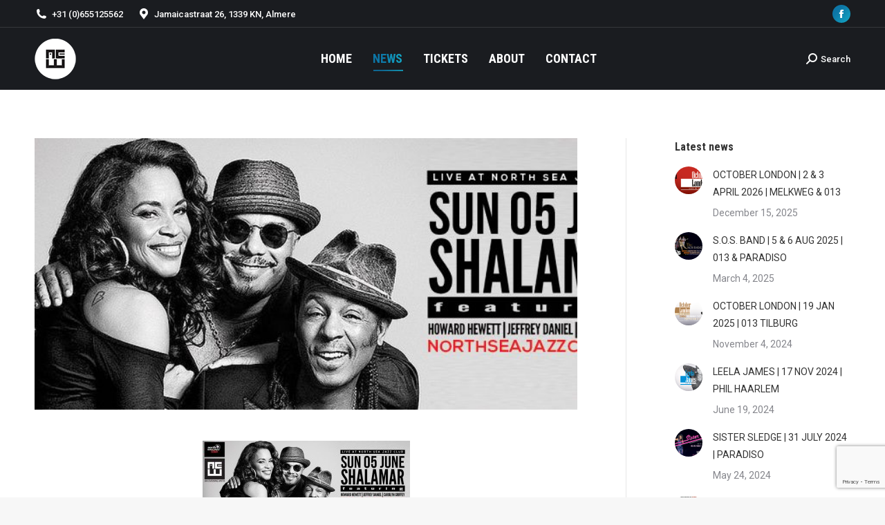

--- FILE ---
content_type: text/html; charset=UTF-8
request_url: http://aneveningwith.nl/shalamar-featuring-howard-hewett-jeffrey-daniel-and-carolyn-griffey-5-juni-north-sea-jazz-club-amsterdam/
body_size: 16296
content:
<!DOCTYPE html>
<!--[if !(IE 6) | !(IE 7) | !(IE 8)  ]><!-->
<html lang="en-US" class="no-js">
<!--<![endif]-->
<head>
	<meta charset="UTF-8" />
		<meta name="viewport" content="width=device-width, initial-scale=1, maximum-scale=1, user-scalable=0">
		<meta name="theme-color" content="#0d76a6"/>	<link rel="profile" href="https://gmpg.org/xfn/11" />
	        <script type="text/javascript">
            if (/Android|webOS|iPhone|iPad|iPod|BlackBerry|IEMobile|Opera Mini/i.test(navigator.userAgent)) {
                var originalAddEventListener = EventTarget.prototype.addEventListener,
                    oldWidth = window.innerWidth;

                EventTarget.prototype.addEventListener = function (eventName, eventHandler, useCapture) {
                    if (eventName === "resize") {
                        originalAddEventListener.call(this, eventName, function (event) {
                            if (oldWidth === window.innerWidth) {
                                return;
                            }
                            oldWidth = window.innerWidth;
                            if (eventHandler.handleEvent) {
                                eventHandler.handleEvent.call(this, event);
                            }
                            else {
                                eventHandler.call(this, event);
                            };
                        }, useCapture);
                    }
                    else {
                        originalAddEventListener.call(this, eventName, eventHandler, useCapture);
                    };
                };
            };
        </script>
		<title>Shalamar featuring Howard Hewett, Jeffrey Daniel and Carolyn Griffey  | 5 juni | North Sea Jazz Club Amsterdam &#8211; An Evening With</title>
<meta name='robots' content='max-image-preview:large' />
	<!-- Pixel Cat Facebook Pixel Code -->
	<script>
	!function(f,b,e,v,n,t,s){if(f.fbq)return;n=f.fbq=function(){n.callMethod?
	n.callMethod.apply(n,arguments):n.queue.push(arguments)};if(!f._fbq)f._fbq=n;
	n.push=n;n.loaded=!0;n.version='2.0';n.queue=[];t=b.createElement(e);t.async=!0;
	t.src=v;s=b.getElementsByTagName(e)[0];s.parentNode.insertBefore(t,s)}(window,
	document,'script','https://connect.facebook.net/en_US/fbevents.js' );
	fbq( 'init', '1474106746225245' );	</script>
	<!-- DO NOT MODIFY -->
	<!-- End Facebook Pixel Code -->
	<link rel='dns-prefetch' href='//cdnjs.cloudflare.com' />
<link rel='dns-prefetch' href='//fonts.googleapis.com' />
<link rel="alternate" type="application/rss+xml" title="An Evening With &raquo; Feed" href="http://aneveningwith.nl/feed/" />
<link rel="alternate" title="oEmbed (JSON)" type="application/json+oembed" href="http://aneveningwith.nl/wp-json/oembed/1.0/embed?url=http%3A%2F%2Faneveningwith.nl%2Fshalamar-featuring-howard-hewett-jeffrey-daniel-and-carolyn-griffey-5-juni-north-sea-jazz-club-amsterdam%2F" />
<link rel="alternate" title="oEmbed (XML)" type="text/xml+oembed" href="http://aneveningwith.nl/wp-json/oembed/1.0/embed?url=http%3A%2F%2Faneveningwith.nl%2Fshalamar-featuring-howard-hewett-jeffrey-daniel-and-carolyn-griffey-5-juni-north-sea-jazz-club-amsterdam%2F&#038;format=xml" />
<style id='wp-img-auto-sizes-contain-inline-css' type='text/css'>
img:is([sizes=auto i],[sizes^="auto," i]){contain-intrinsic-size:3000px 1500px}
/*# sourceURL=wp-img-auto-sizes-contain-inline-css */
</style>
<link rel='stylesheet' id='layerslider-css' href='http://aneveningwith.nl/wp-content/plugins/LayerSlider/static/layerslider/css/layerslider.css?ver=6.8.4' type='text/css' media='all' />
<style id='wp-emoji-styles-inline-css' type='text/css'>

	img.wp-smiley, img.emoji {
		display: inline !important;
		border: none !important;
		box-shadow: none !important;
		height: 1em !important;
		width: 1em !important;
		margin: 0 0.07em !important;
		vertical-align: -0.1em !important;
		background: none !important;
		padding: 0 !important;
	}
/*# sourceURL=wp-emoji-styles-inline-css */
</style>
<style id='wp-block-library-inline-css' type='text/css'>
:root{--wp-block-synced-color:#7a00df;--wp-block-synced-color--rgb:122,0,223;--wp-bound-block-color:var(--wp-block-synced-color);--wp-editor-canvas-background:#ddd;--wp-admin-theme-color:#007cba;--wp-admin-theme-color--rgb:0,124,186;--wp-admin-theme-color-darker-10:#006ba1;--wp-admin-theme-color-darker-10--rgb:0,107,160.5;--wp-admin-theme-color-darker-20:#005a87;--wp-admin-theme-color-darker-20--rgb:0,90,135;--wp-admin-border-width-focus:2px}@media (min-resolution:192dpi){:root{--wp-admin-border-width-focus:1.5px}}.wp-element-button{cursor:pointer}:root .has-very-light-gray-background-color{background-color:#eee}:root .has-very-dark-gray-background-color{background-color:#313131}:root .has-very-light-gray-color{color:#eee}:root .has-very-dark-gray-color{color:#313131}:root .has-vivid-green-cyan-to-vivid-cyan-blue-gradient-background{background:linear-gradient(135deg,#00d084,#0693e3)}:root .has-purple-crush-gradient-background{background:linear-gradient(135deg,#34e2e4,#4721fb 50%,#ab1dfe)}:root .has-hazy-dawn-gradient-background{background:linear-gradient(135deg,#faaca8,#dad0ec)}:root .has-subdued-olive-gradient-background{background:linear-gradient(135deg,#fafae1,#67a671)}:root .has-atomic-cream-gradient-background{background:linear-gradient(135deg,#fdd79a,#004a59)}:root .has-nightshade-gradient-background{background:linear-gradient(135deg,#330968,#31cdcf)}:root .has-midnight-gradient-background{background:linear-gradient(135deg,#020381,#2874fc)}:root{--wp--preset--font-size--normal:16px;--wp--preset--font-size--huge:42px}.has-regular-font-size{font-size:1em}.has-larger-font-size{font-size:2.625em}.has-normal-font-size{font-size:var(--wp--preset--font-size--normal)}.has-huge-font-size{font-size:var(--wp--preset--font-size--huge)}.has-text-align-center{text-align:center}.has-text-align-left{text-align:left}.has-text-align-right{text-align:right}.has-fit-text{white-space:nowrap!important}#end-resizable-editor-section{display:none}.aligncenter{clear:both}.items-justified-left{justify-content:flex-start}.items-justified-center{justify-content:center}.items-justified-right{justify-content:flex-end}.items-justified-space-between{justify-content:space-between}.screen-reader-text{border:0;clip-path:inset(50%);height:1px;margin:-1px;overflow:hidden;padding:0;position:absolute;width:1px;word-wrap:normal!important}.screen-reader-text:focus{background-color:#ddd;clip-path:none;color:#444;display:block;font-size:1em;height:auto;left:5px;line-height:normal;padding:15px 23px 14px;text-decoration:none;top:5px;width:auto;z-index:100000}html :where(.has-border-color){border-style:solid}html :where([style*=border-top-color]){border-top-style:solid}html :where([style*=border-right-color]){border-right-style:solid}html :where([style*=border-bottom-color]){border-bottom-style:solid}html :where([style*=border-left-color]){border-left-style:solid}html :where([style*=border-width]){border-style:solid}html :where([style*=border-top-width]){border-top-style:solid}html :where([style*=border-right-width]){border-right-style:solid}html :where([style*=border-bottom-width]){border-bottom-style:solid}html :where([style*=border-left-width]){border-left-style:solid}html :where(img[class*=wp-image-]){height:auto;max-width:100%}:where(figure){margin:0 0 1em}html :where(.is-position-sticky){--wp-admin--admin-bar--position-offset:var(--wp-admin--admin-bar--height,0px)}@media screen and (max-width:600px){html :where(.is-position-sticky){--wp-admin--admin-bar--position-offset:0px}}

/*# sourceURL=wp-block-library-inline-css */
</style><style id='global-styles-inline-css' type='text/css'>
:root{--wp--preset--aspect-ratio--square: 1;--wp--preset--aspect-ratio--4-3: 4/3;--wp--preset--aspect-ratio--3-4: 3/4;--wp--preset--aspect-ratio--3-2: 3/2;--wp--preset--aspect-ratio--2-3: 2/3;--wp--preset--aspect-ratio--16-9: 16/9;--wp--preset--aspect-ratio--9-16: 9/16;--wp--preset--color--black: #000000;--wp--preset--color--cyan-bluish-gray: #abb8c3;--wp--preset--color--white: #FFF;--wp--preset--color--pale-pink: #f78da7;--wp--preset--color--vivid-red: #cf2e2e;--wp--preset--color--luminous-vivid-orange: #ff6900;--wp--preset--color--luminous-vivid-amber: #fcb900;--wp--preset--color--light-green-cyan: #7bdcb5;--wp--preset--color--vivid-green-cyan: #00d084;--wp--preset--color--pale-cyan-blue: #8ed1fc;--wp--preset--color--vivid-cyan-blue: #0693e3;--wp--preset--color--vivid-purple: #9b51e0;--wp--preset--color--accent: #0d76a6;--wp--preset--color--dark-gray: #111;--wp--preset--color--light-gray: #767676;--wp--preset--gradient--vivid-cyan-blue-to-vivid-purple: linear-gradient(135deg,rgb(6,147,227) 0%,rgb(155,81,224) 100%);--wp--preset--gradient--light-green-cyan-to-vivid-green-cyan: linear-gradient(135deg,rgb(122,220,180) 0%,rgb(0,208,130) 100%);--wp--preset--gradient--luminous-vivid-amber-to-luminous-vivid-orange: linear-gradient(135deg,rgb(252,185,0) 0%,rgb(255,105,0) 100%);--wp--preset--gradient--luminous-vivid-orange-to-vivid-red: linear-gradient(135deg,rgb(255,105,0) 0%,rgb(207,46,46) 100%);--wp--preset--gradient--very-light-gray-to-cyan-bluish-gray: linear-gradient(135deg,rgb(238,238,238) 0%,rgb(169,184,195) 100%);--wp--preset--gradient--cool-to-warm-spectrum: linear-gradient(135deg,rgb(74,234,220) 0%,rgb(151,120,209) 20%,rgb(207,42,186) 40%,rgb(238,44,130) 60%,rgb(251,105,98) 80%,rgb(254,248,76) 100%);--wp--preset--gradient--blush-light-purple: linear-gradient(135deg,rgb(255,206,236) 0%,rgb(152,150,240) 100%);--wp--preset--gradient--blush-bordeaux: linear-gradient(135deg,rgb(254,205,165) 0%,rgb(254,45,45) 50%,rgb(107,0,62) 100%);--wp--preset--gradient--luminous-dusk: linear-gradient(135deg,rgb(255,203,112) 0%,rgb(199,81,192) 50%,rgb(65,88,208) 100%);--wp--preset--gradient--pale-ocean: linear-gradient(135deg,rgb(255,245,203) 0%,rgb(182,227,212) 50%,rgb(51,167,181) 100%);--wp--preset--gradient--electric-grass: linear-gradient(135deg,rgb(202,248,128) 0%,rgb(113,206,126) 100%);--wp--preset--gradient--midnight: linear-gradient(135deg,rgb(2,3,129) 0%,rgb(40,116,252) 100%);--wp--preset--font-size--small: 13px;--wp--preset--font-size--medium: 20px;--wp--preset--font-size--large: 36px;--wp--preset--font-size--x-large: 42px;--wp--preset--spacing--20: 0.44rem;--wp--preset--spacing--30: 0.67rem;--wp--preset--spacing--40: 1rem;--wp--preset--spacing--50: 1.5rem;--wp--preset--spacing--60: 2.25rem;--wp--preset--spacing--70: 3.38rem;--wp--preset--spacing--80: 5.06rem;--wp--preset--shadow--natural: 6px 6px 9px rgba(0, 0, 0, 0.2);--wp--preset--shadow--deep: 12px 12px 50px rgba(0, 0, 0, 0.4);--wp--preset--shadow--sharp: 6px 6px 0px rgba(0, 0, 0, 0.2);--wp--preset--shadow--outlined: 6px 6px 0px -3px rgb(255, 255, 255), 6px 6px rgb(0, 0, 0);--wp--preset--shadow--crisp: 6px 6px 0px rgb(0, 0, 0);}:where(.is-layout-flex){gap: 0.5em;}:where(.is-layout-grid){gap: 0.5em;}body .is-layout-flex{display: flex;}.is-layout-flex{flex-wrap: wrap;align-items: center;}.is-layout-flex > :is(*, div){margin: 0;}body .is-layout-grid{display: grid;}.is-layout-grid > :is(*, div){margin: 0;}:where(.wp-block-columns.is-layout-flex){gap: 2em;}:where(.wp-block-columns.is-layout-grid){gap: 2em;}:where(.wp-block-post-template.is-layout-flex){gap: 1.25em;}:where(.wp-block-post-template.is-layout-grid){gap: 1.25em;}.has-black-color{color: var(--wp--preset--color--black) !important;}.has-cyan-bluish-gray-color{color: var(--wp--preset--color--cyan-bluish-gray) !important;}.has-white-color{color: var(--wp--preset--color--white) !important;}.has-pale-pink-color{color: var(--wp--preset--color--pale-pink) !important;}.has-vivid-red-color{color: var(--wp--preset--color--vivid-red) !important;}.has-luminous-vivid-orange-color{color: var(--wp--preset--color--luminous-vivid-orange) !important;}.has-luminous-vivid-amber-color{color: var(--wp--preset--color--luminous-vivid-amber) !important;}.has-light-green-cyan-color{color: var(--wp--preset--color--light-green-cyan) !important;}.has-vivid-green-cyan-color{color: var(--wp--preset--color--vivid-green-cyan) !important;}.has-pale-cyan-blue-color{color: var(--wp--preset--color--pale-cyan-blue) !important;}.has-vivid-cyan-blue-color{color: var(--wp--preset--color--vivid-cyan-blue) !important;}.has-vivid-purple-color{color: var(--wp--preset--color--vivid-purple) !important;}.has-black-background-color{background-color: var(--wp--preset--color--black) !important;}.has-cyan-bluish-gray-background-color{background-color: var(--wp--preset--color--cyan-bluish-gray) !important;}.has-white-background-color{background-color: var(--wp--preset--color--white) !important;}.has-pale-pink-background-color{background-color: var(--wp--preset--color--pale-pink) !important;}.has-vivid-red-background-color{background-color: var(--wp--preset--color--vivid-red) !important;}.has-luminous-vivid-orange-background-color{background-color: var(--wp--preset--color--luminous-vivid-orange) !important;}.has-luminous-vivid-amber-background-color{background-color: var(--wp--preset--color--luminous-vivid-amber) !important;}.has-light-green-cyan-background-color{background-color: var(--wp--preset--color--light-green-cyan) !important;}.has-vivid-green-cyan-background-color{background-color: var(--wp--preset--color--vivid-green-cyan) !important;}.has-pale-cyan-blue-background-color{background-color: var(--wp--preset--color--pale-cyan-blue) !important;}.has-vivid-cyan-blue-background-color{background-color: var(--wp--preset--color--vivid-cyan-blue) !important;}.has-vivid-purple-background-color{background-color: var(--wp--preset--color--vivid-purple) !important;}.has-black-border-color{border-color: var(--wp--preset--color--black) !important;}.has-cyan-bluish-gray-border-color{border-color: var(--wp--preset--color--cyan-bluish-gray) !important;}.has-white-border-color{border-color: var(--wp--preset--color--white) !important;}.has-pale-pink-border-color{border-color: var(--wp--preset--color--pale-pink) !important;}.has-vivid-red-border-color{border-color: var(--wp--preset--color--vivid-red) !important;}.has-luminous-vivid-orange-border-color{border-color: var(--wp--preset--color--luminous-vivid-orange) !important;}.has-luminous-vivid-amber-border-color{border-color: var(--wp--preset--color--luminous-vivid-amber) !important;}.has-light-green-cyan-border-color{border-color: var(--wp--preset--color--light-green-cyan) !important;}.has-vivid-green-cyan-border-color{border-color: var(--wp--preset--color--vivid-green-cyan) !important;}.has-pale-cyan-blue-border-color{border-color: var(--wp--preset--color--pale-cyan-blue) !important;}.has-vivid-cyan-blue-border-color{border-color: var(--wp--preset--color--vivid-cyan-blue) !important;}.has-vivid-purple-border-color{border-color: var(--wp--preset--color--vivid-purple) !important;}.has-vivid-cyan-blue-to-vivid-purple-gradient-background{background: var(--wp--preset--gradient--vivid-cyan-blue-to-vivid-purple) !important;}.has-light-green-cyan-to-vivid-green-cyan-gradient-background{background: var(--wp--preset--gradient--light-green-cyan-to-vivid-green-cyan) !important;}.has-luminous-vivid-amber-to-luminous-vivid-orange-gradient-background{background: var(--wp--preset--gradient--luminous-vivid-amber-to-luminous-vivid-orange) !important;}.has-luminous-vivid-orange-to-vivid-red-gradient-background{background: var(--wp--preset--gradient--luminous-vivid-orange-to-vivid-red) !important;}.has-very-light-gray-to-cyan-bluish-gray-gradient-background{background: var(--wp--preset--gradient--very-light-gray-to-cyan-bluish-gray) !important;}.has-cool-to-warm-spectrum-gradient-background{background: var(--wp--preset--gradient--cool-to-warm-spectrum) !important;}.has-blush-light-purple-gradient-background{background: var(--wp--preset--gradient--blush-light-purple) !important;}.has-blush-bordeaux-gradient-background{background: var(--wp--preset--gradient--blush-bordeaux) !important;}.has-luminous-dusk-gradient-background{background: var(--wp--preset--gradient--luminous-dusk) !important;}.has-pale-ocean-gradient-background{background: var(--wp--preset--gradient--pale-ocean) !important;}.has-electric-grass-gradient-background{background: var(--wp--preset--gradient--electric-grass) !important;}.has-midnight-gradient-background{background: var(--wp--preset--gradient--midnight) !important;}.has-small-font-size{font-size: var(--wp--preset--font-size--small) !important;}.has-medium-font-size{font-size: var(--wp--preset--font-size--medium) !important;}.has-large-font-size{font-size: var(--wp--preset--font-size--large) !important;}.has-x-large-font-size{font-size: var(--wp--preset--font-size--x-large) !important;}
/*# sourceURL=global-styles-inline-css */
</style>

<style id='classic-theme-styles-inline-css' type='text/css'>
/*! This file is auto-generated */
.wp-block-button__link{color:#fff;background-color:#32373c;border-radius:9999px;box-shadow:none;text-decoration:none;padding:calc(.667em + 2px) calc(1.333em + 2px);font-size:1.125em}.wp-block-file__button{background:#32373c;color:#fff;text-decoration:none}
/*# sourceURL=/wp-includes/css/classic-themes.min.css */
</style>
<link rel='stylesheet' id='contact-form-7-css' href='http://aneveningwith.nl/wp-content/plugins/contact-form-7/includes/css/styles.css?ver=6.0' type='text/css' media='all' />
<link rel='stylesheet' id='go-pricing-styles-css' href='http://aneveningwith.nl/wp-content/plugins/go_pricing/assets/css/go_pricing_styles.css?ver=3.4' type='text/css' media='all' />
<link rel='stylesheet' id='tp_twitter_plugin_css-css' href='http://aneveningwith.nl/wp-content/plugins/recent-tweets-widget/tp_twitter_plugin.css?ver=1.0' type='text/css' media='screen' />
<link rel='stylesheet' id='the7-Defaults-css' href='http://aneveningwith.nl/wp-content/uploads/smile_fonts/Defaults/Defaults.css?ver=46b9153bd5f221e0ff727ff40fc23ff7' type='text/css' media='all' />
<link rel='stylesheet' id='dt-web-fonts-css' href='https://fonts.googleapis.com/css?family=Roboto:400,400italic,500,600,700%7CRoboto+Condensed:400,600,700' type='text/css' media='all' />
<link rel='stylesheet' id='dt-main-css' href='http://aneveningwith.nl/wp-content/themes/dt-the7/css/main.min.css?ver=10.5.0' type='text/css' media='all' />
<style id='dt-main-inline-css' type='text/css'>
body #load {
  display: block;
  height: 100%;
  overflow: hidden;
  position: fixed;
  width: 100%;
  z-index: 9901;
  opacity: 1;
  visibility: visible;
  transition: all .35s ease-out;
}
.load-wrap {
  width: 100%;
  height: 100%;
  background-position: center center;
  background-repeat: no-repeat;
  text-align: center;
  display: -ms-flexbox;
  display: -ms-flex;
  display: flex;
  -ms-align-items: center;
  -ms-flex-align: center;
  align-items: center;
  -ms-flex-flow: column wrap;
  flex-flow: column wrap;
  -ms-flex-pack: center;
  -ms-justify-content: center;
  justify-content: center;
}
.load-wrap > svg {
  position: absolute;
  top: 50%;
  left: 50%;
  transform: translate(-50%,-50%);
}
#load {
  background: var(--the7-elementor-beautiful-loading-bg,transparent linear-gradient(135deg, #0d76a6 30%, #13a8c6 100%));
  --the7-beautiful-spinner-color2: var(--the7-beautiful-spinner-color,#ffffff);
}

/*# sourceURL=dt-main-inline-css */
</style>
<link rel='stylesheet' id='the7-font-css' href='http://aneveningwith.nl/wp-content/themes/dt-the7/fonts/icomoon-the7-font/icomoon-the7-font.min.css?ver=10.5.0' type='text/css' media='all' />
<link rel='stylesheet' id='the7-awesome-fonts-css' href='http://aneveningwith.nl/wp-content/themes/dt-the7/fonts/FontAwesome/css/all.min.css?ver=10.5.0' type='text/css' media='all' />
<link rel='stylesheet' id='the7-awesome-fonts-back-css' href='http://aneveningwith.nl/wp-content/themes/dt-the7/fonts/FontAwesome/back-compat.min.css?ver=10.5.0' type='text/css' media='all' />
<link rel='stylesheet' id='the7-custom-scrollbar-css' href='http://aneveningwith.nl/wp-content/themes/dt-the7/lib/custom-scrollbar/custom-scrollbar.min.css?ver=10.5.0' type='text/css' media='all' />
<link rel='stylesheet' id='the7-wpbakery-css' href='http://aneveningwith.nl/wp-content/themes/dt-the7/css/wpbakery.min.css?ver=10.5.0' type='text/css' media='all' />
<link rel='stylesheet' id='the7-css-vars-css' href='http://aneveningwith.nl/wp-content/uploads/the7-css/css-vars.css?ver=67114278b1ee' type='text/css' media='all' />
<link rel='stylesheet' id='dt-custom-css' href='http://aneveningwith.nl/wp-content/uploads/the7-css/custom.css?ver=67114278b1ee' type='text/css' media='all' />
<link rel='stylesheet' id='dt-media-css' href='http://aneveningwith.nl/wp-content/uploads/the7-css/media.css?ver=67114278b1ee' type='text/css' media='all' />
<link rel='stylesheet' id='the7-mega-menu-css' href='http://aneveningwith.nl/wp-content/uploads/the7-css/mega-menu.css?ver=67114278b1ee' type='text/css' media='all' />
<link rel='stylesheet' id='style-css' href='http://aneveningwith.nl/wp-content/themes/dt-the7/style.css?ver=10.5.0' type='text/css' media='all' />
<script type="text/javascript" src="http://aneveningwith.nl/wp-includes/js/jquery/jquery.min.js?ver=3.7.1" id="jquery-core-js"></script>
<script type="text/javascript" src="http://aneveningwith.nl/wp-includes/js/jquery/jquery-migrate.min.js?ver=3.4.1" id="jquery-migrate-js"></script>
<script type="text/javascript" id="layerslider-greensock-js-extra">
/* <![CDATA[ */
var LS_Meta = {"v":"6.8.4"};
//# sourceURL=layerslider-greensock-js-extra
/* ]]> */
</script>
<script type="text/javascript" src="http://aneveningwith.nl/wp-content/plugins/LayerSlider/static/layerslider/js/greensock.js?ver=1.19.0" id="layerslider-greensock-js"></script>
<script type="text/javascript" src="http://aneveningwith.nl/wp-content/plugins/LayerSlider/static/layerslider/js/layerslider.kreaturamedia.jquery.js?ver=6.8.4" id="layerslider-js"></script>
<script type="text/javascript" src="http://aneveningwith.nl/wp-content/plugins/LayerSlider/static/layerslider/js/layerslider.transitions.js?ver=6.8.4" id="layerslider-transitions-js"></script>
<script type="text/javascript" id="gw-tweenmax-js-before">
/* <![CDATA[ */
var oldGS=window.GreenSockGlobals,oldGSQueue=window._gsQueue,oldGSDefine=window._gsDefine;window._gsDefine=null;delete(window._gsDefine);var gwGS=window.GreenSockGlobals={};
//# sourceURL=gw-tweenmax-js-before
/* ]]> */
</script>
<script type="text/javascript" src="https://cdnjs.cloudflare.com/ajax/libs/gsap/1.11.2/TweenMax.min.js" id="gw-tweenmax-js"></script>
<script type="text/javascript" id="gw-tweenmax-js-after">
/* <![CDATA[ */
try{window.GreenSockGlobals=null;window._gsQueue=null;window._gsDefine=null;delete(window.GreenSockGlobals);delete(window._gsQueue);delete(window._gsDefine);window.GreenSockGlobals=oldGS;window._gsQueue=oldGSQueue;window._gsDefine=oldGSDefine;}catch(e){}
//# sourceURL=gw-tweenmax-js-after
/* ]]> */
</script>
<script type="text/javascript" id="dt-above-fold-js-extra">
/* <![CDATA[ */
var dtLocal = {"themeUrl":"http://aneveningwith.nl/wp-content/themes/dt-the7","passText":"To view this protected post, enter the password below:","moreButtonText":{"loading":"Loading...","loadMore":"Load more"},"postID":"2160","ajaxurl":"http://aneveningwith.nl/wp-admin/admin-ajax.php","REST":{"baseUrl":"http://aneveningwith.nl/wp-json/the7/v1","endpoints":{"sendMail":"/send-mail"}},"contactMessages":{"required":"One or more fields have an error. Please check and try again.","terms":"Please accept the privacy policy.","fillTheCaptchaError":"Please, fill the captcha."},"captchaSiteKey":"","ajaxNonce":"84c8d5402a","pageData":"","themeSettings":{"smoothScroll":"off","lazyLoading":false,"accentColor":{"mode":"gradient","color":"#0d76a6"},"desktopHeader":{"height":90},"ToggleCaptionEnabled":"disabled","ToggleCaption":"Navigation","floatingHeader":{"showAfter":140,"showMenu":true,"height":64,"logo":{"showLogo":true,"html":"\u003Cimg class=\" preload-me\" src=\"http://aneveningwith.nl/wp-content/uploads/2014/03/Logo-kleinst-INVERTED.png\" srcset=\"http://aneveningwith.nl/wp-content/uploads/2014/03/Logo-kleinst-INVERTED.png 40w, http://aneveningwith.nl/wp-content/uploads/2014/03/Logo-kleinst-INVERTED.png 40w\" width=\"40\" height=\"39\"   sizes=\"40px\" alt=\"An Evening With\" /\u003E","url":"http://aneveningwith.nl/"}},"topLine":{"floatingTopLine":{"logo":{"showLogo":false,"html":""}}},"mobileHeader":{"firstSwitchPoint":1050,"secondSwitchPoint":778,"firstSwitchPointHeight":60,"secondSwitchPointHeight":60,"mobileToggleCaptionEnabled":"disabled","mobileToggleCaption":"Menu"},"stickyMobileHeaderFirstSwitch":{"logo":{"html":"\u003Cimg class=\" preload-me\" src=\"http://aneveningwith.nl/wp-content/uploads/2014/03/Logo-kleinst-INVERTED.png\" srcset=\"http://aneveningwith.nl/wp-content/uploads/2014/03/Logo-kleinst-INVERTED.png 40w, http://aneveningwith.nl/wp-content/uploads/2014/03/Logo-klein-INVERTED.png 60w\" width=\"40\" height=\"39\"   sizes=\"40px\" alt=\"An Evening With\" /\u003E"}},"stickyMobileHeaderSecondSwitch":{"logo":{"html":"\u003Cimg class=\" preload-me\" src=\"http://aneveningwith.nl/wp-content/uploads/2014/03/Logo-kleinst-INVERTED.png\" srcset=\"http://aneveningwith.nl/wp-content/uploads/2014/03/Logo-kleinst-INVERTED.png 40w, http://aneveningwith.nl/wp-content/uploads/2014/03/Logo-klein-INVERTED.png 60w\" width=\"40\" height=\"39\"   sizes=\"40px\" alt=\"An Evening With\" /\u003E"}},"content":{"textColor":"#85868c","headerColor":"#333333"},"sidebar":{"switchPoint":990},"boxedWidth":"1340px","stripes":{"stripe1":{"textColor":"#5c626c","headerColor":"#1e283a"},"stripe2":{"textColor":"#ffffff","headerColor":"#ffffff"},"stripe3":{"textColor":"#ffffff","headerColor":"#ffffff"}}},"VCMobileScreenWidth":"768"};
var dtShare = {"shareButtonText":{"facebook":"Share on Facebook","twitter":"Tweet","pinterest":"Pin it","linkedin":"Share on Linkedin","whatsapp":"Share on Whatsapp"},"overlayOpacity":"85"};
//# sourceURL=dt-above-fold-js-extra
/* ]]> */
</script>
<script type="text/javascript" src="http://aneveningwith.nl/wp-content/themes/dt-the7/js/above-the-fold.min.js?ver=10.5.0" id="dt-above-fold-js"></script>
<script></script><meta name="generator" content="Powered by LayerSlider 6.8.4 - Multi-Purpose, Responsive, Parallax, Mobile-Friendly Slider Plugin for WordPress." />
<!-- LayerSlider updates and docs at: https://layerslider.kreaturamedia.com -->
<link rel="https://api.w.org/" href="http://aneveningwith.nl/wp-json/" /><link rel="alternate" title="JSON" type="application/json" href="http://aneveningwith.nl/wp-json/wp/v2/posts/2160" /><link rel="EditURI" type="application/rsd+xml" title="RSD" href="http://aneveningwith.nl/xmlrpc.php?rsd" />

<link rel="canonical" href="http://aneveningwith.nl/shalamar-featuring-howard-hewett-jeffrey-daniel-and-carolyn-griffey-5-juni-north-sea-jazz-club-amsterdam/" />
<link rel='shortlink' href='http://aneveningwith.nl/?p=2160' />
<script type="text/javascript">
(function(url){
	if(/(?:Chrome\/26\.0\.1410\.63 Safari\/537\.31|WordfenceTestMonBot)/.test(navigator.userAgent)){ return; }
	var addEvent = function(evt, handler) {
		if (window.addEventListener) {
			document.addEventListener(evt, handler, false);
		} else if (window.attachEvent) {
			document.attachEvent('on' + evt, handler);
		}
	};
	var removeEvent = function(evt, handler) {
		if (window.removeEventListener) {
			document.removeEventListener(evt, handler, false);
		} else if (window.detachEvent) {
			document.detachEvent('on' + evt, handler);
		}
	};
	var evts = 'contextmenu dblclick drag dragend dragenter dragleave dragover dragstart drop keydown keypress keyup mousedown mousemove mouseout mouseover mouseup mousewheel scroll'.split(' ');
	var logHuman = function() {
		if (window.wfLogHumanRan) { return; }
		window.wfLogHumanRan = true;
		var wfscr = document.createElement('script');
		wfscr.type = 'text/javascript';
		wfscr.async = true;
		wfscr.src = url + '&r=' + Math.random();
		(document.getElementsByTagName('head')[0]||document.getElementsByTagName('body')[0]).appendChild(wfscr);
		for (var i = 0; i < evts.length; i++) {
			removeEvent(evts[i], logHuman);
		}
	};
	for (var i = 0; i < evts.length; i++) {
		addEvent(evts[i], logHuman);
	}
})('//aneveningwith.nl/?wordfence_lh=1&hid=0261E829ACE22CFC999EC6D93981B43D');
</script><meta property="og:site_name" content="An Evening With" />
<meta property="og:title" content="Shalamar featuring Howard Hewett, Jeffrey Daniel and Carolyn Griffey  | 5 juni | North Sea Jazz Club Amsterdam" />
<meta property="og:description" content="&#8216;Second Time Around, &#8216;I Can Make You Feel Good&#8217; en &#8216;A Night To Remember&#8217;, het zijn klassiekers die bijna iedereen wel een keer gehoord heeft. Shalamar bestormde in de jaren 70 en 80 de hitlijsten én de dansvloeren. Met 25 miljoen verkochte albums wereldwijd zijn ze één van de meest succesvolle discogroepen ooit. In samenwerking&hellip;" />
<meta property="og:image" content="http://aneveningwith.nl/wp-content/uploads/2016/03/Facebook-banner-ad2.jpg" />
<meta property="og:url" content="http://aneveningwith.nl/shalamar-featuring-howard-hewett-jeffrey-daniel-and-carolyn-griffey-5-juni-north-sea-jazz-club-amsterdam/" />
<meta property="og:type" content="article" />
<meta name="generator" content="Powered by WPBakery Page Builder - drag and drop page builder for WordPress."/>
<meta name="generator" content="Powered by Slider Revolution 6.7.20 - responsive, Mobile-Friendly Slider Plugin for WordPress with comfortable drag and drop interface." />
<script type="text/javascript" id="the7-loader-script">
document.addEventListener("DOMContentLoaded", function(event) {
	var load = document.getElementById("load");
	if(!load.classList.contains('loader-removed')){
		var removeLoading = setTimeout(function() {
			load.className += " loader-removed";
		}, 300);
	}
});
</script>
		<script>function setREVStartSize(e){
			//window.requestAnimationFrame(function() {
				window.RSIW = window.RSIW===undefined ? window.innerWidth : window.RSIW;
				window.RSIH = window.RSIH===undefined ? window.innerHeight : window.RSIH;
				try {
					var pw = document.getElementById(e.c).parentNode.offsetWidth,
						newh;
					pw = pw===0 || isNaN(pw) || (e.l=="fullwidth" || e.layout=="fullwidth") ? window.RSIW : pw;
					e.tabw = e.tabw===undefined ? 0 : parseInt(e.tabw);
					e.thumbw = e.thumbw===undefined ? 0 : parseInt(e.thumbw);
					e.tabh = e.tabh===undefined ? 0 : parseInt(e.tabh);
					e.thumbh = e.thumbh===undefined ? 0 : parseInt(e.thumbh);
					e.tabhide = e.tabhide===undefined ? 0 : parseInt(e.tabhide);
					e.thumbhide = e.thumbhide===undefined ? 0 : parseInt(e.thumbhide);
					e.mh = e.mh===undefined || e.mh=="" || e.mh==="auto" ? 0 : parseInt(e.mh,0);
					if(e.layout==="fullscreen" || e.l==="fullscreen")
						newh = Math.max(e.mh,window.RSIH);
					else{
						e.gw = Array.isArray(e.gw) ? e.gw : [e.gw];
						for (var i in e.rl) if (e.gw[i]===undefined || e.gw[i]===0) e.gw[i] = e.gw[i-1];
						e.gh = e.el===undefined || e.el==="" || (Array.isArray(e.el) && e.el.length==0)? e.gh : e.el;
						e.gh = Array.isArray(e.gh) ? e.gh : [e.gh];
						for (var i in e.rl) if (e.gh[i]===undefined || e.gh[i]===0) e.gh[i] = e.gh[i-1];
											
						var nl = new Array(e.rl.length),
							ix = 0,
							sl;
						e.tabw = e.tabhide>=pw ? 0 : e.tabw;
						e.thumbw = e.thumbhide>=pw ? 0 : e.thumbw;
						e.tabh = e.tabhide>=pw ? 0 : e.tabh;
						e.thumbh = e.thumbhide>=pw ? 0 : e.thumbh;
						for (var i in e.rl) nl[i] = e.rl[i]<window.RSIW ? 0 : e.rl[i];
						sl = nl[0];
						for (var i in nl) if (sl>nl[i] && nl[i]>0) { sl = nl[i]; ix=i;}
						var m = pw>(e.gw[ix]+e.tabw+e.thumbw) ? 1 : (pw-(e.tabw+e.thumbw)) / (e.gw[ix]);
						newh =  (e.gh[ix] * m) + (e.tabh + e.thumbh);
					}
					var el = document.getElementById(e.c);
					if (el!==null && el) el.style.height = newh+"px";
					el = document.getElementById(e.c+"_wrapper");
					if (el!==null && el) {
						el.style.height = newh+"px";
						el.style.display = "block";
					}
				} catch(e){
					console.log("Failure at Presize of Slider:" + e)
				}
			//});
		  };</script>
<noscript><style> .wpb_animate_when_almost_visible { opacity: 1; }</style></noscript><link rel='stylesheet' id='rs-plugin-settings-css' href='//aneveningwith.nl/wp-content/plugins/revslider/sr6/assets/css/rs6.css?ver=6.7.20' type='text/css' media='all' />
<style id='rs-plugin-settings-inline-css' type='text/css'>
#rs-demo-id {}
/*# sourceURL=rs-plugin-settings-inline-css */
</style>
</head>
<body id="the7-body" class="wp-singular post-template-default single single-post postid-2160 single-format-standard wp-embed-responsive wp-theme-dt-the7 no-comments dt-responsive-on right-mobile-menu-close-icon ouside-menu-close-icon mobile-hamburger-close-bg-enable mobile-hamburger-close-bg-hover-enable  fade-medium-mobile-menu-close-icon fade-medium-menu-close-icon accent-gradient srcset-enabled btn-flat custom-btn-color custom-btn-hover-color phantom-slide phantom-disable-decoration phantom-custom-logo-on sticky-mobile-header top-header first-switch-logo-left first-switch-menu-right second-switch-logo-left second-switch-menu-right right-mobile-menu layzr-loading-on popup-message-style dt-fa-compatibility the7-ver-10.5.0 wpb-js-composer js-comp-ver-7.8 vc_responsive">
<!-- The7 10.5.0 -->
<div id="load" class="ring-loader">
	<div class="load-wrap">
<style type="text/css">
    .the7-spinner {
        width: 72px;
        height: 72px;
        position: relative;
    }
    .the7-spinner > div {
        border-radius: 50%;
        width: 9px;
        left: 0;
        box-sizing: border-box;
        display: block;
        position: absolute;
        border: 9px solid #fff;
        width: 72px;
        height: 72px;
    }
    .the7-spinner-ring-bg{
        opacity: 0.25;
    }
    div.the7-spinner-ring {
        animation: spinner-animation 0.8s cubic-bezier(1, 1, 1, 1) infinite;
        border-color:var(--the7-beautiful-spinner-color2) transparent transparent transparent;
    }

    @keyframes spinner-animation{
        from{
            transform: rotate(0deg);
        }
        to {
            transform: rotate(360deg);
        }
    }
</style>

<div class="the7-spinner">
    <div class="the7-spinner-ring-bg"></div>
    <div class="the7-spinner-ring"></div>
</div></div>
</div>
<div id="page" >
	<a class="skip-link screen-reader-text" href="#content">Skip to content</a>

<div class="masthead inline-header center widgets full-height full-width shadow-mobile-header-decoration small-mobile-menu-icon dt-parent-menu-clickable show-sub-menu-on-hover show-device-logo show-mobile-logo"  role="banner">

	<div class="top-bar full-width-line top-bar-line-hide">
	<div class="top-bar-bg" ></div>
	<div class="left-widgets mini-widgets"><span class="mini-contacts phone show-on-desktop in-top-bar-left in-menu-second-switch"><i class="fa-fw the7-mw-icon-phone-bold"></i>+31 (0)655125562</span><span class="mini-contacts address show-on-desktop in-top-bar-left hide-on-second-switch"><i class="fa-fw the7-mw-icon-address-bold"></i>Jamaicastraat 26, 1339 KN, Almere</span></div><div class="right-widgets mini-widgets"><div class="soc-ico show-on-desktop in-top-bar-right in-menu-second-switch accent-bg disabled-border border-off hover-custom-bg hover-disabled-border  hover-border-off"><a title="Facebook page opens in new window" href="/aneveningwithnl" target="_blank" class="facebook"><span class="soc-font-icon"></span><span class="screen-reader-text">Facebook page opens in new window</span></a></div></div></div>

	<header class="header-bar">

		<div class="branding">
	<div id="site-title" class="assistive-text">An Evening With</div>
	<div id="site-description" class="assistive-text"></div>
	<a class="" href="http://aneveningwith.nl/"><img class=" preload-me" src="http://aneveningwith.nl/wp-content/uploads/2014/03/Logo-klein-INVERTED.png" srcset="http://aneveningwith.nl/wp-content/uploads/2014/03/Logo-klein-INVERTED.png 60w, http://aneveningwith.nl/wp-content/uploads/2014/03/Logo-klein-INVERTED.png 60w" width="60" height="59"   sizes="60px" alt="An Evening With" /><img class="mobile-logo preload-me" src="http://aneveningwith.nl/wp-content/uploads/2014/03/Logo-kleinst-INVERTED.png" srcset="http://aneveningwith.nl/wp-content/uploads/2014/03/Logo-kleinst-INVERTED.png 40w, http://aneveningwith.nl/wp-content/uploads/2014/03/Logo-klein-INVERTED.png 60w" width="40" height="39"   sizes="40px" alt="An Evening With" /></a></div>

		<ul id="primary-menu" class="main-nav underline-decoration l-to-r-line gradient-hover outside-item-remove-margin" role="menubar"><li class="menu-item menu-item-type-custom menu-item-object-custom menu-item-home menu-item-910 first depth-0" role="presentation"><a href='http://aneveningwith.nl' data-level='1' role="menuitem"><span class="menu-item-text"><span class="menu-text">Home</span></span></a></li> <li class="menu-item menu-item-type-taxonomy menu-item-object-category current-post-ancestor current-menu-parent current-post-parent menu-item-911 act depth-0" role="presentation"><a href='http://aneveningwith.nl/category/news/' data-level='1' role="menuitem"><span class="menu-item-text"><span class="menu-text">News</span></span></a></li> <li class="menu-item menu-item-type-post_type menu-item-object-page menu-item-2468 depth-0" role="presentation"><a href='http://aneveningwith.nl/tickets/' data-level='1' role="menuitem"><span class="menu-item-text"><span class="menu-text">Tickets</span></span></a></li> <li class="menu-item menu-item-type-post_type menu-item-object-page menu-item-914 depth-0" role="presentation"><a href='http://aneveningwith.nl/band-members/' data-level='1' role="menuitem"><span class="menu-item-text"><span class="menu-text">About</span></span></a></li> <li class="menu-item menu-item-type-post_type menu-item-object-page menu-item-1302 last depth-0" role="presentation"><a href='http://aneveningwith.nl/contact/' data-level='1' role="menuitem"><span class="menu-item-text"><span class="menu-text">Contact</span></span></a></li> </ul>
		<div class="mini-widgets"><div class="mini-search show-on-desktop near-logo-first-switch near-logo-second-switch popup-search custom-icon"><form class="searchform mini-widget-searchform" role="search" method="get" action="http://aneveningwith.nl/">

	<div class="screen-reader-text">Search:</div>

	
		<a href="" class="submit"><i class=" mw-icon the7-mw-icon-search-bold"></i><span>Search</span></a>
		<div class="popup-search-wrap">
			<input type="text" class="field searchform-s" name="s" value="" placeholder="Type and hit enter &hellip;" title="Search form"/>
			<a href="" class="search-icon"><i class="the7-mw-icon-search-bold"></i></a>
		</div>

			<input type="submit" class="assistive-text searchsubmit" value="Go!"/>
</form>
</div></div>
	</header>

</div>
<div class="dt-mobile-header mobile-menu-show-divider">
	<div class="dt-close-mobile-menu-icon"><div class="close-line-wrap"><span class="close-line"></span><span class="close-line"></span><span class="close-line"></span></div></div>	<ul id="mobile-menu" class="mobile-main-nav" role="menubar">
		<li class="menu-item menu-item-type-custom menu-item-object-custom menu-item-home menu-item-910 first depth-0" role="presentation"><a href='http://aneveningwith.nl' data-level='1' role="menuitem"><span class="menu-item-text"><span class="menu-text">Home</span></span></a></li> <li class="menu-item menu-item-type-taxonomy menu-item-object-category current-post-ancestor current-menu-parent current-post-parent menu-item-911 act depth-0" role="presentation"><a href='http://aneveningwith.nl/category/news/' data-level='1' role="menuitem"><span class="menu-item-text"><span class="menu-text">News</span></span></a></li> <li class="menu-item menu-item-type-post_type menu-item-object-page menu-item-2468 depth-0" role="presentation"><a href='http://aneveningwith.nl/tickets/' data-level='1' role="menuitem"><span class="menu-item-text"><span class="menu-text">Tickets</span></span></a></li> <li class="menu-item menu-item-type-post_type menu-item-object-page menu-item-914 depth-0" role="presentation"><a href='http://aneveningwith.nl/band-members/' data-level='1' role="menuitem"><span class="menu-item-text"><span class="menu-text">About</span></span></a></li> <li class="menu-item menu-item-type-post_type menu-item-object-page menu-item-1302 last depth-0" role="presentation"><a href='http://aneveningwith.nl/contact/' data-level='1' role="menuitem"><span class="menu-item-text"><span class="menu-text">Contact</span></span></a></li> 	</ul>
	<div class='mobile-mini-widgets-in-menu'></div>
</div>




<div id="main" class="sidebar-right sidebar-divider-vertical">

	
	<div class="main-gradient"></div>
	<div class="wf-wrap">
	<div class="wf-container-main">

	

			<div id="content" class="content" role="main">

				
<article id="post-2160" class="post-2160 post type-post status-publish format-standard has-post-thumbnail category-news category-26 description-off">

	<div class="post-thumbnail"><img class="preload-me lazy-load" src="data:image/svg+xml,%3Csvg%20xmlns%3D&#39;http%3A%2F%2Fwww.w3.org%2F2000%2Fsvg&#39;%20viewBox%3D&#39;0%200%20630%20315&#39;%2F%3E" data-src="http://aneveningwith.nl/wp-content/uploads/2016/03/Facebook-banner-ad2-630x315.jpg" data-srcset="http://aneveningwith.nl/wp-content/uploads/2016/03/Facebook-banner-ad2-630x315.jpg 630w" width="630" height="315"  title="Facebook-banner-ad2" alt="" /></div><div class="entry-content"><p><img decoding="async" src="http://aneveningwith.nl/wp-content/uploads/2016/03/Facebook-banner-ad2-300x111.jpg" alt="Facebook-banner-ad2" width="300" height="111" class="aligncenter size-medium wp-image-2161" srcset="http://aneveningwith.nl/wp-content/uploads/2016/03/Facebook-banner-ad2-300x111.jpg 300w, http://aneveningwith.nl/wp-content/uploads/2016/03/Facebook-banner-ad2-600x222.jpg 600w, http://aneveningwith.nl/wp-content/uploads/2016/03/Facebook-banner-ad2-768x284.jpg 768w, http://aneveningwith.nl/wp-content/uploads/2016/03/Facebook-banner-ad2.jpg 851w" sizes="(max-width: 300px) 100vw, 300px" /><br />
&#8216;Second Time Around, &#8216;I Can Make You Feel Good&#8217; en &#8216;A Night To Remember&#8217;, het zijn klassiekers die bijna iedereen wel een keer gehoord heeft. Shalamar bestormde in de jaren 70 en 80 de hitlijsten én de dansvloeren. Met 25 miljoen verkochte albums wereldwijd zijn ze één van de meest succesvolle discogroepen ooit. In samenwerking met An Evening With haalt de North Sea Jazz Club ze voor een concert naar Amsterdam.</p>
<p>Oorspronkelijk was Shalamar een gelegenheidsensemble zonder vaste kern. Dick Griffey, de man achter het legendarische televisieprogramma Soul Train, richtte zijn eigen label SOLAR op en nam met sessiemuzikanten de hit ‘Uptown Festival’ op, die werd toegekend aan een nog niet bestaande groep genaamd ‘Shalamar’. Toen de hit insloeg als een bom besefte Dick Griffey dat hij met een daadwerkelijke band op de proppen moest komen om de vele live-aanvragen te kunnen beantwoorden.</p>
<p>Bijna 40 jaar later is Shalamar nog steeds niet te stoppen. De originele band is in tact gebleven met als enige uitzondering dat Carolyn Griffey (de dochter van Dick Griffey) nu in plaats van Jody Watley de lead-vocals verzorgt. Na The Three Degrees en Shakatak wederom discolegendes in de club!</p>
<p>|| An Evening With&#8230; Shalamar featuring Howard Hewett, Jeffrey Daniel and Carolyn Griffey ||</p>
<p>♛ Kaartjes : <a href="http://goo.gl/bfVndE" target="_blank">http://goo.gl/bfVndE</a><br />
♛ Wanneer : Zondag 5 juni 2016<br />
♛ Deuren open: 20:00h<br />
♛ Aanvang concert : 21.00h<br />
♛ Waar : North Sea Jazz Club<br />
♛ Adres : Pazzanistraat 1, 1014 DB Amsterdam (Westergasfabriek)<br />
♛ Meer info: <a href="http://www.northseajazzclub.com/event/an-evening-with-shalamar/" target="_blank">http://www.northseajazzclub.com/event/an-evening-with-shalamar/</a></p>
<p><img decoding="async" src="http://aneveningwith.nl/wp-content/uploads/2016/03/Facebook-banner-ad2-300x111.jpg" alt="Facebook-banner-ad2" width="300" height="111" class="aligncenter size-medium wp-image-2161" srcset="http://aneveningwith.nl/wp-content/uploads/2016/03/Facebook-banner-ad2-300x111.jpg 300w, http://aneveningwith.nl/wp-content/uploads/2016/03/Facebook-banner-ad2-600x222.jpg 600w, http://aneveningwith.nl/wp-content/uploads/2016/03/Facebook-banner-ad2-768x284.jpg 768w, http://aneveningwith.nl/wp-content/uploads/2016/03/Facebook-banner-ad2.jpg 851w" sizes="(max-width: 300px) 100vw, 300px" /></p>
<span class="cp-load-after-post"></span></div><nav class="navigation post-navigation" role="navigation"><h2 class="screen-reader-text">Post navigation</h2><div class="nav-links"><a class="nav-previous" href="http://aneveningwith.nl/zapp-live-in-concert-11-12-nov-amsterdam-rotterdam/" rel="prev"><i class="icomoon-the7-font-the7-arrow-29-3" aria-hidden="true"></i><span class="meta-nav" aria-hidden="true">Previous</span><span class="screen-reader-text">Previous post:</span><span class="post-title h4-size">Zapp Live in Concert | 11 &#038; 12 Nov | Amsterdam &#038; Rotterdam</span></a><a class="nav-next" href="http://aneveningwith.nl/inner-circle-25-juli-2016-melkweg-amsterdam/" rel="next"><i class="icomoon-the7-font-the7-arrow-29-2" aria-hidden="true"></i><span class="meta-nav" aria-hidden="true">Next</span><span class="screen-reader-text">Next post:</span><span class="post-title h4-size">Inner Circle | 25 juli 2016 | Melkweg Amsterdam</span></a></div></nav><div class="single-related-posts"><h3>Related posts</h3><section class="items-grid"><div class=" related-item"><article class="post-format-standard"><div class="mini-post-img"><a class="alignleft post-rollover layzr-bg" href="http://aneveningwith.nl/octoberlondon2026/" aria-label="Post image"><img class="preload-me lazy-load" src="data:image/svg+xml,%3Csvg%20xmlns%3D&#39;http%3A%2F%2Fwww.w3.org%2F2000%2Fsvg&#39;%20viewBox%3D&#39;0%200%20110%2080&#39;%2F%3E" data-src="http://aneveningwith.nl/wp-content/uploads/2025/12/October-London-Cover-v1.0-110x80.png" data-srcset="http://aneveningwith.nl/wp-content/uploads/2025/12/October-London-Cover-v1.0-110x80.png 110w, http://aneveningwith.nl/wp-content/uploads/2025/12/October-London-Cover-v1.0-220x160.png 220w" width="110" height="80"  alt="" /></a></div><div class="post-content"><a href="http://aneveningwith.nl/octoberlondon2026/">OCTOBER LONDON | 2 &#038; 3 APRIL 2026 | MELKWEG &#038; 013</a><br /><time class="text-secondary" datetime="2025-12-15T15:27:11+02:00">December 15, 2025</time></div></article></div><div class=" related-item"><article class="post-format-standard"><div class="mini-post-img"><a class="alignleft post-rollover layzr-bg" href="http://aneveningwith.nl/sosband2025/" aria-label="Post image"><img class="preload-me lazy-load" src="data:image/svg+xml,%3Csvg%20xmlns%3D&#39;http%3A%2F%2Fwww.w3.org%2F2000%2Fsvg&#39;%20viewBox%3D&#39;0%200%20110%2080&#39;%2F%3E" data-src="http://aneveningwith.nl/wp-content/uploads/2025/03/AEW-Event-v01-110x80.jpg" data-srcset="http://aneveningwith.nl/wp-content/uploads/2025/03/AEW-Event-v01-110x80.jpg 110w, http://aneveningwith.nl/wp-content/uploads/2025/03/AEW-Event-v01-220x160.jpg 220w" width="110" height="80"  alt="" /></a></div><div class="post-content"><a href="http://aneveningwith.nl/sosband2025/">S.O.S. BAND | 5 &#038; 6 AUG 2025 | 013 &#038; PARADISO</a><br /><time class="text-secondary" datetime="2025-03-04T12:05:05+02:00">March 4, 2025</time></div></article></div><div class=" related-item"><article class="post-format-standard"><div class="mini-post-img"><a class="alignleft post-rollover layzr-bg" href="http://aneveningwith.nl/octoberlondon/" aria-label="Post image"><img class="preload-me lazy-load" src="data:image/svg+xml,%3Csvg%20xmlns%3D&#39;http%3A%2F%2Fwww.w3.org%2F2000%2Fsvg&#39;%20viewBox%3D&#39;0%200%20110%2080&#39;%2F%3E" data-src="http://aneveningwith.nl/wp-content/uploads/2024/11/October-London-Cover-v1.0-110x80.png" data-srcset="http://aneveningwith.nl/wp-content/uploads/2024/11/October-London-Cover-v1.0-110x80.png 110w, http://aneveningwith.nl/wp-content/uploads/2024/11/October-London-Cover-v1.0-220x160.png 220w" width="110" height="80"  alt="" /></a></div><div class="post-content"><a href="http://aneveningwith.nl/octoberlondon/">OCTOBER LONDON | 19 JAN 2025 | 013 TILBURG</a><br /><time class="text-secondary" datetime="2024-11-04T03:31:03+02:00">November 4, 2024</time></div></article></div><div class=" related-item"><article class="post-format-standard"><div class="mini-post-img"><a class="alignleft post-rollover layzr-bg" href="http://aneveningwith.nl/8mei2024/" aria-label="Post image"><img class="preload-me lazy-load" src="data:image/svg+xml,%3Csvg%20xmlns%3D&#39;http%3A%2F%2Fwww.w3.org%2F2000%2Fsvg&#39;%20viewBox%3D&#39;0%200%20110%2080&#39;%2F%3E" data-src="http://aneveningwith.nl/wp-content/uploads/2018/06/Leela-James-Website-cover-v3-110x80.jpg" data-srcset="http://aneveningwith.nl/wp-content/uploads/2018/06/Leela-James-Website-cover-v3-110x80.jpg 110w, http://aneveningwith.nl/wp-content/uploads/2018/06/Leela-James-Website-cover-v3-220x160.jpg 220w" width="110" height="80"  alt="" /></a></div><div class="post-content"><a href="http://aneveningwith.nl/8mei2024/">LEELA JAMES | 17 NOV 2024 | PHIL HAARLEM</a><br /><time class="text-secondary" datetime="2024-06-19T15:45:09+02:00">June 19, 2024</time></div></article></div><div class=" related-item"><article class="post-format-standard"><div class="mini-post-img"><a class="alignleft post-rollover layzr-bg" href="http://aneveningwith.nl/sledge/" aria-label="Post image"><img class="preload-me lazy-load" src="data:image/svg+xml,%3Csvg%20xmlns%3D&#39;http%3A%2F%2Fwww.w3.org%2F2000%2Fsvg&#39;%20viewBox%3D&#39;0%200%20110%2080&#39;%2F%3E" data-src="http://aneveningwith.nl/wp-content/uploads/2024/05/Sister-Sledge-Paradiso-FB-Header-v1.0-110x80.jpg" data-srcset="http://aneveningwith.nl/wp-content/uploads/2024/05/Sister-Sledge-Paradiso-FB-Header-v1.0-110x80.jpg 110w, http://aneveningwith.nl/wp-content/uploads/2024/05/Sister-Sledge-Paradiso-FB-Header-v1.0-220x160.jpg 220w" width="110" height="80"  alt="" /></a></div><div class="post-content"><a href="http://aneveningwith.nl/sledge/">SISTER SLEDGE | 31 JULY 2024 | PARADISO</a><br /><time class="text-secondary" datetime="2024-05-24T19:55:00+02:00">May 24, 2024</time></div></article></div><div class=" related-item"><article class="post-format-standard"><div class="mini-post-img"><a class="alignleft post-rollover layzr-bg" href="http://aneveningwith.nl/mixtape_dj_mad_nl/" aria-label="Post image"><img class="preload-me lazy-load" src="data:image/svg+xml,%3Csvg%20xmlns%3D&#39;http%3A%2F%2Fwww.w3.org%2F2000%2Fsvg&#39;%20viewBox%3D&#39;0%200%20110%2080&#39;%2F%3E" data-src="http://aneveningwith.nl/wp-content/uploads/2019/12/BBQ-mixtape-110x80.jpg" data-srcset="http://aneveningwith.nl/wp-content/uploads/2019/12/BBQ-mixtape-110x80.jpg 110w, http://aneveningwith.nl/wp-content/uploads/2019/12/BBQ-mixtape-220x160.jpg 220w" width="110" height="80"  alt="" /></a></div><div class="post-content"><a href="http://aneveningwith.nl/mixtape_dj_mad_nl/">FREE DOWNLOAD PRECONCERT DJ MIX SET BB&#038;Q BAND | 1 DECEMBER 2019 | PARADISO NOORD AMSTERDAM</a><br /><time class="text-secondary" datetime="2019-12-08T16:55:45+02:00">December 8, 2019</time></div></article></div></section></div>
</article>

			</div><!-- #content -->

			
	<aside id="sidebar" class="sidebar">
		<div class="sidebar-content widget-divider-off">
			<section id="presscore-blog-posts-2" class="widget widget_presscore-blog-posts"><div class="widget-title">Latest news</div><ul class="recent-posts round-images"><li><article class="post-format-standard"><div class="mini-post-img"><a class="alignleft post-rollover layzr-bg" href="http://aneveningwith.nl/octoberlondon2026/" aria-label="Post image"><img class="preload-me lazy-load" src="data:image/svg+xml,%3Csvg%20xmlns%3D&#39;http%3A%2F%2Fwww.w3.org%2F2000%2Fsvg&#39;%20viewBox%3D&#39;0%200%2040%2040&#39;%2F%3E" data-src="http://aneveningwith.nl/wp-content/uploads/2025/12/October-London-Cover-v1.0-40x40.png" data-srcset="http://aneveningwith.nl/wp-content/uploads/2025/12/October-London-Cover-v1.0-40x40.png 40w, http://aneveningwith.nl/wp-content/uploads/2025/12/October-London-Cover-v1.0-80x80.png 80w" width="40" height="40"  alt="" /></a></div><div class="post-content"><a href="http://aneveningwith.nl/octoberlondon2026/">OCTOBER LONDON | 2 &#038; 3 APRIL 2026 | MELKWEG &#038; 013</a><br /><time datetime="2025-12-15T15:27:11+02:00">December 15, 2025</time></div></article></li><li><article class="post-format-standard"><div class="mini-post-img"><a class="alignleft post-rollover layzr-bg" href="http://aneveningwith.nl/sosband2025/" aria-label="Post image"><img class="preload-me lazy-load" src="data:image/svg+xml,%3Csvg%20xmlns%3D&#39;http%3A%2F%2Fwww.w3.org%2F2000%2Fsvg&#39;%20viewBox%3D&#39;0%200%2040%2040&#39;%2F%3E" data-src="http://aneveningwith.nl/wp-content/uploads/2025/03/AEW-Event-v01-40x40.jpg" data-srcset="http://aneveningwith.nl/wp-content/uploads/2025/03/AEW-Event-v01-40x40.jpg 40w, http://aneveningwith.nl/wp-content/uploads/2025/03/AEW-Event-v01-80x80.jpg 80w" width="40" height="40"  alt="" /></a></div><div class="post-content"><a href="http://aneveningwith.nl/sosband2025/">S.O.S. BAND | 5 &#038; 6 AUG 2025 | 013 &#038; PARADISO</a><br /><time datetime="2025-03-04T12:05:05+02:00">March 4, 2025</time></div></article></li><li><article class="post-format-standard"><div class="mini-post-img"><a class="alignleft post-rollover layzr-bg" href="http://aneveningwith.nl/octoberlondon/" aria-label="Post image"><img class="preload-me lazy-load" src="data:image/svg+xml,%3Csvg%20xmlns%3D&#39;http%3A%2F%2Fwww.w3.org%2F2000%2Fsvg&#39;%20viewBox%3D&#39;0%200%2040%2040&#39;%2F%3E" data-src="http://aneveningwith.nl/wp-content/uploads/2024/11/October-London-Cover-v1.0-40x40.png" data-srcset="http://aneveningwith.nl/wp-content/uploads/2024/11/October-London-Cover-v1.0-40x40.png 40w, http://aneveningwith.nl/wp-content/uploads/2024/11/October-London-Cover-v1.0-80x80.png 80w" width="40" height="40"  alt="" /></a></div><div class="post-content"><a href="http://aneveningwith.nl/octoberlondon/">OCTOBER LONDON | 19 JAN 2025 | 013 TILBURG</a><br /><time datetime="2024-11-04T03:31:03+02:00">November 4, 2024</time></div></article></li><li><article class="post-format-standard"><div class="mini-post-img"><a class="alignleft post-rollover layzr-bg" href="http://aneveningwith.nl/8mei2024/" aria-label="Post image"><img class="preload-me lazy-load" src="data:image/svg+xml,%3Csvg%20xmlns%3D&#39;http%3A%2F%2Fwww.w3.org%2F2000%2Fsvg&#39;%20viewBox%3D&#39;0%200%2040%2040&#39;%2F%3E" data-src="http://aneveningwith.nl/wp-content/uploads/2018/06/Leela-James-Website-cover-v3-40x40.jpg" data-srcset="http://aneveningwith.nl/wp-content/uploads/2018/06/Leela-James-Website-cover-v3-40x40.jpg 40w, http://aneveningwith.nl/wp-content/uploads/2018/06/Leela-James-Website-cover-v3-80x80.jpg 80w" width="40" height="40"  alt="" /></a></div><div class="post-content"><a href="http://aneveningwith.nl/8mei2024/">LEELA JAMES | 17 NOV 2024 | PHIL HAARLEM</a><br /><time datetime="2024-06-19T15:45:09+02:00">June 19, 2024</time></div></article></li><li><article class="post-format-standard"><div class="mini-post-img"><a class="alignleft post-rollover layzr-bg" href="http://aneveningwith.nl/sledge/" aria-label="Post image"><img class="preload-me lazy-load" src="data:image/svg+xml,%3Csvg%20xmlns%3D&#39;http%3A%2F%2Fwww.w3.org%2F2000%2Fsvg&#39;%20viewBox%3D&#39;0%200%2040%2040&#39;%2F%3E" data-src="http://aneveningwith.nl/wp-content/uploads/2024/05/Sister-Sledge-Paradiso-FB-Header-v1.0-40x40.jpg" data-srcset="http://aneveningwith.nl/wp-content/uploads/2024/05/Sister-Sledge-Paradiso-FB-Header-v1.0-40x40.jpg 40w, http://aneveningwith.nl/wp-content/uploads/2024/05/Sister-Sledge-Paradiso-FB-Header-v1.0-80x80.jpg 80w" width="40" height="40"  alt="" /></a></div><div class="post-content"><a href="http://aneveningwith.nl/sledge/">SISTER SLEDGE | 31 JULY 2024 | PARADISO</a><br /><time datetime="2024-05-24T19:55:00+02:00">May 24, 2024</time></div></article></li><li><article class="post-format-standard"><div class="mini-post-img"><a class="alignleft post-rollover layzr-bg" href="http://aneveningwith.nl/mixtape_dj_mad_nl/" aria-label="Post image"><img class="preload-me lazy-load" src="data:image/svg+xml,%3Csvg%20xmlns%3D&#39;http%3A%2F%2Fwww.w3.org%2F2000%2Fsvg&#39;%20viewBox%3D&#39;0%200%2040%2040&#39;%2F%3E" data-src="http://aneveningwith.nl/wp-content/uploads/2019/12/BBQ-mixtape-40x40.jpg" data-srcset="http://aneveningwith.nl/wp-content/uploads/2019/12/BBQ-mixtape-40x40.jpg 40w, http://aneveningwith.nl/wp-content/uploads/2019/12/BBQ-mixtape-80x80.jpg 80w" width="40" height="40"  alt="" /></a></div><div class="post-content"><a href="http://aneveningwith.nl/mixtape_dj_mad_nl/">FREE DOWNLOAD PRECONCERT DJ MIX SET BB&#038;Q BAND | 1 DECEMBER 2019 | PARADISO NOORD AMSTERDAM</a><br /><time datetime="2019-12-08T16:55:45+02:00">December 8, 2019</time></div></article></li></ul></section>		</div>
	</aside><!-- #sidebar -->


			</div><!-- .wf-container -->
		</div><!-- .wf-wrap -->

	
	</div><!-- #main -->

	

	
	<!-- !Footer -->
	<footer id="footer" class="footer solid-bg">

		
<!-- !Bottom-bar -->
<div id="bottom-bar" class="solid-bg logo-left" role="contentinfo">
    <div class="wf-wrap">
        <div class="wf-container-bottom">

			<div id="branding-bottom"><a class="" href="http://aneveningwith.nl/"><img class=" preload-me" src="http://aneveningwith.nl/wp-content/uploads/2014/03/Logo-kleinst-INVERTED.png" srcset="http://aneveningwith.nl/wp-content/uploads/2014/03/Logo-kleinst-INVERTED.png 40w, http://aneveningwith.nl/wp-content/uploads/2014/03/Logo-klein-INVERTED.png 60w" width="40" height="39"   sizes="40px" alt="An Evening With" /></a></div>
                <div class="wf-float-left">

					AN EVENING WITH © (2018)
                </div>

			
            <div class="wf-float-right">

				
            </div>

        </div><!-- .wf-container-bottom -->
    </div><!-- .wf-wrap -->
</div><!-- #bottom-bar -->
	</footer><!-- #footer -->


	<a href="#" class="scroll-top"><span class="screen-reader-text">Go to Top</span></a>

</div><!-- #page -->


		<script>
			window.RS_MODULES = window.RS_MODULES || {};
			window.RS_MODULES.modules = window.RS_MODULES.modules || {};
			window.RS_MODULES.waiting = window.RS_MODULES.waiting || [];
			window.RS_MODULES.defered = true;
			window.RS_MODULES.moduleWaiting = window.RS_MODULES.moduleWaiting || {};
			window.RS_MODULES.type = 'compiled';
		</script>
		<script type="speculationrules">
{"prefetch":[{"source":"document","where":{"and":[{"href_matches":"/*"},{"not":{"href_matches":["/wp-*.php","/wp-admin/*","/wp-content/uploads/*","/wp-content/*","/wp-content/plugins/*","/wp-content/themes/dt-the7/*","/*\\?(.+)"]}},{"not":{"selector_matches":"a[rel~=\"nofollow\"]"}},{"not":{"selector_matches":".no-prefetch, .no-prefetch a"}}]},"eagerness":"conservative"}]}
</script>
<script type="text/javascript" src="http://aneveningwith.nl/wp-content/themes/dt-the7/js/main.min.js?ver=10.5.0" id="dt-main-js"></script>
<script type="text/javascript" src="http://aneveningwith.nl/wp-includes/js/dist/hooks.min.js?ver=dd5603f07f9220ed27f1" id="wp-hooks-js"></script>
<script type="text/javascript" src="http://aneveningwith.nl/wp-includes/js/dist/i18n.min.js?ver=c26c3dc7bed366793375" id="wp-i18n-js"></script>
<script type="text/javascript" id="wp-i18n-js-after">
/* <![CDATA[ */
wp.i18n.setLocaleData( { 'text direction\u0004ltr': [ 'ltr' ] } );
//# sourceURL=wp-i18n-js-after
/* ]]> */
</script>
<script type="text/javascript" src="http://aneveningwith.nl/wp-content/plugins/contact-form-7/includes/swv/js/index.js?ver=6.0" id="swv-js"></script>
<script type="text/javascript" id="contact-form-7-js-before">
/* <![CDATA[ */
var wpcf7 = {
    "api": {
        "root": "http:\/\/aneveningwith.nl\/wp-json\/",
        "namespace": "contact-form-7\/v1"
    }
};
//# sourceURL=contact-form-7-js-before
/* ]]> */
</script>
<script type="text/javascript" src="http://aneveningwith.nl/wp-content/plugins/contact-form-7/includes/js/index.js?ver=6.0" id="contact-form-7-js"></script>
<script type="text/javascript" src="http://aneveningwith.nl/wp-content/plugins/go_pricing/assets/js/go_pricing_scripts.js?ver=3.4" id="go-pricing-scripts-js"></script>
<script type="text/javascript" src="//aneveningwith.nl/wp-content/plugins/revslider/sr6/assets/js/rbtools.min.js?ver=6.7.20" defer async id="tp-tools-js"></script>
<script type="text/javascript" src="//aneveningwith.nl/wp-content/plugins/revslider/sr6/assets/js/rs6.min.js?ver=6.7.20" defer async id="revmin-js"></script>
<script type="text/javascript" src="http://aneveningwith.nl/wp-content/themes/dt-the7/js/legacy.min.js?ver=10.5.0" id="dt-legacy-js"></script>
<script type="text/javascript" src="http://aneveningwith.nl/wp-content/themes/dt-the7/lib/jquery-mousewheel/jquery-mousewheel.min.js?ver=10.5.0" id="jquery-mousewheel-js"></script>
<script type="text/javascript" src="http://aneveningwith.nl/wp-content/themes/dt-the7/lib/custom-scrollbar/custom-scrollbar.min.js?ver=10.5.0" id="the7-custom-scrollbar-js"></script>
<script type="text/javascript" src="https://www.google.com/recaptcha/api.js?render=6LdoInopAAAAAG6X56aWqC2jd_8RYCkGTyT-vepA&amp;ver=3.0" id="google-recaptcha-js"></script>
<script type="text/javascript" src="http://aneveningwith.nl/wp-includes/js/dist/vendor/wp-polyfill.min.js?ver=3.15.0" id="wp-polyfill-js"></script>
<script type="text/javascript" id="wpcf7-recaptcha-js-before">
/* <![CDATA[ */
var wpcf7_recaptcha = {
    "sitekey": "6LdoInopAAAAAG6X56aWqC2jd_8RYCkGTyT-vepA",
    "actions": {
        "homepage": "homepage",
        "contactform": "contactform"
    }
};
//# sourceURL=wpcf7-recaptcha-js-before
/* ]]> */
</script>
<script type="text/javascript" src="http://aneveningwith.nl/wp-content/plugins/contact-form-7/modules/recaptcha/index.js?ver=6.0" id="wpcf7-recaptcha-js"></script>
<script type="text/javascript" id="fca_pc_client_js-js-extra">
/* <![CDATA[ */
var fcaPcEvents = [{"triggerType":"post","trigger":["all"],"parameters":{"content_name":"{post_title}","content_type":"product","content_ids":"{post_id}"},"event":"ViewContent","delay":"0","scroll":"0","apiAction":"track","ID":"91725efd-f023-4944-9f7d-88364db43b32"}];
var fcaPcPost = {"title":"Shalamar featuring Howard Hewett, Jeffrey Daniel and Carolyn Griffey  | 5 juni | North Sea Jazz Club Amsterdam","type":"post","id":"2160","categories":["News"]};
var fcaPcOptions = {"pixel_types":["Facebook Pixel"],"ajax_url":"http://aneveningwith.nl/wp-admin/admin-ajax.php","debug":"","edd_currency":"USD","nonce":"7276fcf091","utm_support":"","user_parameters":"","edd_enabled":"","edd_delay":"0","woo_enabled":"","woo_delay":"0","video_enabled":""};
//# sourceURL=fca_pc_client_js-js-extra
/* ]]> */
</script>
<script type="text/javascript" src="http://aneveningwith.nl/wp-content/plugins/facebook-conversion-pixel/pixel-cat.min.js?ver=3.0.6" id="fca_pc_client_js-js"></script>
<script type="text/javascript" src="http://aneveningwith.nl/wp-content/plugins/facebook-conversion-pixel/video.js?ver=46b9153bd5f221e0ff727ff40fc23ff7" id="fca_pc_video_js-js"></script>
<script id="wp-emoji-settings" type="application/json">
{"baseUrl":"https://s.w.org/images/core/emoji/17.0.2/72x72/","ext":".png","svgUrl":"https://s.w.org/images/core/emoji/17.0.2/svg/","svgExt":".svg","source":{"concatemoji":"http://aneveningwith.nl/wp-includes/js/wp-emoji-release.min.js?ver=46b9153bd5f221e0ff727ff40fc23ff7"}}
</script>
<script type="module">
/* <![CDATA[ */
/*! This file is auto-generated */
const a=JSON.parse(document.getElementById("wp-emoji-settings").textContent),o=(window._wpemojiSettings=a,"wpEmojiSettingsSupports"),s=["flag","emoji"];function i(e){try{var t={supportTests:e,timestamp:(new Date).valueOf()};sessionStorage.setItem(o,JSON.stringify(t))}catch(e){}}function c(e,t,n){e.clearRect(0,0,e.canvas.width,e.canvas.height),e.fillText(t,0,0);t=new Uint32Array(e.getImageData(0,0,e.canvas.width,e.canvas.height).data);e.clearRect(0,0,e.canvas.width,e.canvas.height),e.fillText(n,0,0);const a=new Uint32Array(e.getImageData(0,0,e.canvas.width,e.canvas.height).data);return t.every((e,t)=>e===a[t])}function p(e,t){e.clearRect(0,0,e.canvas.width,e.canvas.height),e.fillText(t,0,0);var n=e.getImageData(16,16,1,1);for(let e=0;e<n.data.length;e++)if(0!==n.data[e])return!1;return!0}function u(e,t,n,a){switch(t){case"flag":return n(e,"\ud83c\udff3\ufe0f\u200d\u26a7\ufe0f","\ud83c\udff3\ufe0f\u200b\u26a7\ufe0f")?!1:!n(e,"\ud83c\udde8\ud83c\uddf6","\ud83c\udde8\u200b\ud83c\uddf6")&&!n(e,"\ud83c\udff4\udb40\udc67\udb40\udc62\udb40\udc65\udb40\udc6e\udb40\udc67\udb40\udc7f","\ud83c\udff4\u200b\udb40\udc67\u200b\udb40\udc62\u200b\udb40\udc65\u200b\udb40\udc6e\u200b\udb40\udc67\u200b\udb40\udc7f");case"emoji":return!a(e,"\ud83e\u1fac8")}return!1}function f(e,t,n,a){let r;const o=(r="undefined"!=typeof WorkerGlobalScope&&self instanceof WorkerGlobalScope?new OffscreenCanvas(300,150):document.createElement("canvas")).getContext("2d",{willReadFrequently:!0}),s=(o.textBaseline="top",o.font="600 32px Arial",{});return e.forEach(e=>{s[e]=t(o,e,n,a)}),s}function r(e){var t=document.createElement("script");t.src=e,t.defer=!0,document.head.appendChild(t)}a.supports={everything:!0,everythingExceptFlag:!0},new Promise(t=>{let n=function(){try{var e=JSON.parse(sessionStorage.getItem(o));if("object"==typeof e&&"number"==typeof e.timestamp&&(new Date).valueOf()<e.timestamp+604800&&"object"==typeof e.supportTests)return e.supportTests}catch(e){}return null}();if(!n){if("undefined"!=typeof Worker&&"undefined"!=typeof OffscreenCanvas&&"undefined"!=typeof URL&&URL.createObjectURL&&"undefined"!=typeof Blob)try{var e="postMessage("+f.toString()+"("+[JSON.stringify(s),u.toString(),c.toString(),p.toString()].join(",")+"));",a=new Blob([e],{type:"text/javascript"});const r=new Worker(URL.createObjectURL(a),{name:"wpTestEmojiSupports"});return void(r.onmessage=e=>{i(n=e.data),r.terminate(),t(n)})}catch(e){}i(n=f(s,u,c,p))}t(n)}).then(e=>{for(const n in e)a.supports[n]=e[n],a.supports.everything=a.supports.everything&&a.supports[n],"flag"!==n&&(a.supports.everythingExceptFlag=a.supports.everythingExceptFlag&&a.supports[n]);var t;a.supports.everythingExceptFlag=a.supports.everythingExceptFlag&&!a.supports.flag,a.supports.everything||((t=a.source||{}).concatemoji?r(t.concatemoji):t.wpemoji&&t.twemoji&&(r(t.twemoji),r(t.wpemoji)))});
//# sourceURL=http://aneveningwith.nl/wp-includes/js/wp-emoji-loader.min.js
/* ]]> */
</script>
<script></script>
<div class="pswp" tabindex="-1" role="dialog" aria-hidden="true">
	<div class="pswp__bg"></div>
	<div class="pswp__scroll-wrap">
		<div class="pswp__container">
			<div class="pswp__item"></div>
			<div class="pswp__item"></div>
			<div class="pswp__item"></div>
		</div>
		<div class="pswp__ui pswp__ui--hidden">
			<div class="pswp__top-bar">
				<div class="pswp__counter"></div>
				<button class="pswp__button pswp__button--close" title="Close (Esc)" aria-label="Close (Esc)"></button>
				<button class="pswp__button pswp__button--share" title="Share" aria-label="Share"></button>
				<button class="pswp__button pswp__button--fs" title="Toggle fullscreen" aria-label="Toggle fullscreen"></button>
				<button class="pswp__button pswp__button--zoom" title="Zoom in/out" aria-label="Zoom in/out"></button>
				<div class="pswp__preloader">
					<div class="pswp__preloader__icn">
						<div class="pswp__preloader__cut">
							<div class="pswp__preloader__donut"></div>
						</div>
					</div>
				</div>
			</div>
			<div class="pswp__share-modal pswp__share-modal--hidden pswp__single-tap">
				<div class="pswp__share-tooltip"></div> 
			</div>
			<button class="pswp__button pswp__button--arrow--left" title="Previous (arrow left)" aria-label="Previous (arrow left)">
			</button>
			<button class="pswp__button pswp__button--arrow--right" title="Next (arrow right)" aria-label="Next (arrow right)">
			</button>
			<div class="pswp__caption">
				<div class="pswp__caption__center"></div>
			</div>
		</div>
	</div>
</div>
</body>
</html>


--- FILE ---
content_type: text/html; charset=utf-8
request_url: https://www.google.com/recaptcha/api2/anchor?ar=1&k=6LdoInopAAAAAG6X56aWqC2jd_8RYCkGTyT-vepA&co=aHR0cDovL2FuZXZlbmluZ3dpdGgubmw6ODA.&hl=en&v=PoyoqOPhxBO7pBk68S4YbpHZ&size=invisible&anchor-ms=20000&execute-ms=30000&cb=lyvjhyv7qkth
body_size: 48815
content:
<!DOCTYPE HTML><html dir="ltr" lang="en"><head><meta http-equiv="Content-Type" content="text/html; charset=UTF-8">
<meta http-equiv="X-UA-Compatible" content="IE=edge">
<title>reCAPTCHA</title>
<style type="text/css">
/* cyrillic-ext */
@font-face {
  font-family: 'Roboto';
  font-style: normal;
  font-weight: 400;
  font-stretch: 100%;
  src: url(//fonts.gstatic.com/s/roboto/v48/KFO7CnqEu92Fr1ME7kSn66aGLdTylUAMa3GUBHMdazTgWw.woff2) format('woff2');
  unicode-range: U+0460-052F, U+1C80-1C8A, U+20B4, U+2DE0-2DFF, U+A640-A69F, U+FE2E-FE2F;
}
/* cyrillic */
@font-face {
  font-family: 'Roboto';
  font-style: normal;
  font-weight: 400;
  font-stretch: 100%;
  src: url(//fonts.gstatic.com/s/roboto/v48/KFO7CnqEu92Fr1ME7kSn66aGLdTylUAMa3iUBHMdazTgWw.woff2) format('woff2');
  unicode-range: U+0301, U+0400-045F, U+0490-0491, U+04B0-04B1, U+2116;
}
/* greek-ext */
@font-face {
  font-family: 'Roboto';
  font-style: normal;
  font-weight: 400;
  font-stretch: 100%;
  src: url(//fonts.gstatic.com/s/roboto/v48/KFO7CnqEu92Fr1ME7kSn66aGLdTylUAMa3CUBHMdazTgWw.woff2) format('woff2');
  unicode-range: U+1F00-1FFF;
}
/* greek */
@font-face {
  font-family: 'Roboto';
  font-style: normal;
  font-weight: 400;
  font-stretch: 100%;
  src: url(//fonts.gstatic.com/s/roboto/v48/KFO7CnqEu92Fr1ME7kSn66aGLdTylUAMa3-UBHMdazTgWw.woff2) format('woff2');
  unicode-range: U+0370-0377, U+037A-037F, U+0384-038A, U+038C, U+038E-03A1, U+03A3-03FF;
}
/* math */
@font-face {
  font-family: 'Roboto';
  font-style: normal;
  font-weight: 400;
  font-stretch: 100%;
  src: url(//fonts.gstatic.com/s/roboto/v48/KFO7CnqEu92Fr1ME7kSn66aGLdTylUAMawCUBHMdazTgWw.woff2) format('woff2');
  unicode-range: U+0302-0303, U+0305, U+0307-0308, U+0310, U+0312, U+0315, U+031A, U+0326-0327, U+032C, U+032F-0330, U+0332-0333, U+0338, U+033A, U+0346, U+034D, U+0391-03A1, U+03A3-03A9, U+03B1-03C9, U+03D1, U+03D5-03D6, U+03F0-03F1, U+03F4-03F5, U+2016-2017, U+2034-2038, U+203C, U+2040, U+2043, U+2047, U+2050, U+2057, U+205F, U+2070-2071, U+2074-208E, U+2090-209C, U+20D0-20DC, U+20E1, U+20E5-20EF, U+2100-2112, U+2114-2115, U+2117-2121, U+2123-214F, U+2190, U+2192, U+2194-21AE, U+21B0-21E5, U+21F1-21F2, U+21F4-2211, U+2213-2214, U+2216-22FF, U+2308-230B, U+2310, U+2319, U+231C-2321, U+2336-237A, U+237C, U+2395, U+239B-23B7, U+23D0, U+23DC-23E1, U+2474-2475, U+25AF, U+25B3, U+25B7, U+25BD, U+25C1, U+25CA, U+25CC, U+25FB, U+266D-266F, U+27C0-27FF, U+2900-2AFF, U+2B0E-2B11, U+2B30-2B4C, U+2BFE, U+3030, U+FF5B, U+FF5D, U+1D400-1D7FF, U+1EE00-1EEFF;
}
/* symbols */
@font-face {
  font-family: 'Roboto';
  font-style: normal;
  font-weight: 400;
  font-stretch: 100%;
  src: url(//fonts.gstatic.com/s/roboto/v48/KFO7CnqEu92Fr1ME7kSn66aGLdTylUAMaxKUBHMdazTgWw.woff2) format('woff2');
  unicode-range: U+0001-000C, U+000E-001F, U+007F-009F, U+20DD-20E0, U+20E2-20E4, U+2150-218F, U+2190, U+2192, U+2194-2199, U+21AF, U+21E6-21F0, U+21F3, U+2218-2219, U+2299, U+22C4-22C6, U+2300-243F, U+2440-244A, U+2460-24FF, U+25A0-27BF, U+2800-28FF, U+2921-2922, U+2981, U+29BF, U+29EB, U+2B00-2BFF, U+4DC0-4DFF, U+FFF9-FFFB, U+10140-1018E, U+10190-1019C, U+101A0, U+101D0-101FD, U+102E0-102FB, U+10E60-10E7E, U+1D2C0-1D2D3, U+1D2E0-1D37F, U+1F000-1F0FF, U+1F100-1F1AD, U+1F1E6-1F1FF, U+1F30D-1F30F, U+1F315, U+1F31C, U+1F31E, U+1F320-1F32C, U+1F336, U+1F378, U+1F37D, U+1F382, U+1F393-1F39F, U+1F3A7-1F3A8, U+1F3AC-1F3AF, U+1F3C2, U+1F3C4-1F3C6, U+1F3CA-1F3CE, U+1F3D4-1F3E0, U+1F3ED, U+1F3F1-1F3F3, U+1F3F5-1F3F7, U+1F408, U+1F415, U+1F41F, U+1F426, U+1F43F, U+1F441-1F442, U+1F444, U+1F446-1F449, U+1F44C-1F44E, U+1F453, U+1F46A, U+1F47D, U+1F4A3, U+1F4B0, U+1F4B3, U+1F4B9, U+1F4BB, U+1F4BF, U+1F4C8-1F4CB, U+1F4D6, U+1F4DA, U+1F4DF, U+1F4E3-1F4E6, U+1F4EA-1F4ED, U+1F4F7, U+1F4F9-1F4FB, U+1F4FD-1F4FE, U+1F503, U+1F507-1F50B, U+1F50D, U+1F512-1F513, U+1F53E-1F54A, U+1F54F-1F5FA, U+1F610, U+1F650-1F67F, U+1F687, U+1F68D, U+1F691, U+1F694, U+1F698, U+1F6AD, U+1F6B2, U+1F6B9-1F6BA, U+1F6BC, U+1F6C6-1F6CF, U+1F6D3-1F6D7, U+1F6E0-1F6EA, U+1F6F0-1F6F3, U+1F6F7-1F6FC, U+1F700-1F7FF, U+1F800-1F80B, U+1F810-1F847, U+1F850-1F859, U+1F860-1F887, U+1F890-1F8AD, U+1F8B0-1F8BB, U+1F8C0-1F8C1, U+1F900-1F90B, U+1F93B, U+1F946, U+1F984, U+1F996, U+1F9E9, U+1FA00-1FA6F, U+1FA70-1FA7C, U+1FA80-1FA89, U+1FA8F-1FAC6, U+1FACE-1FADC, U+1FADF-1FAE9, U+1FAF0-1FAF8, U+1FB00-1FBFF;
}
/* vietnamese */
@font-face {
  font-family: 'Roboto';
  font-style: normal;
  font-weight: 400;
  font-stretch: 100%;
  src: url(//fonts.gstatic.com/s/roboto/v48/KFO7CnqEu92Fr1ME7kSn66aGLdTylUAMa3OUBHMdazTgWw.woff2) format('woff2');
  unicode-range: U+0102-0103, U+0110-0111, U+0128-0129, U+0168-0169, U+01A0-01A1, U+01AF-01B0, U+0300-0301, U+0303-0304, U+0308-0309, U+0323, U+0329, U+1EA0-1EF9, U+20AB;
}
/* latin-ext */
@font-face {
  font-family: 'Roboto';
  font-style: normal;
  font-weight: 400;
  font-stretch: 100%;
  src: url(//fonts.gstatic.com/s/roboto/v48/KFO7CnqEu92Fr1ME7kSn66aGLdTylUAMa3KUBHMdazTgWw.woff2) format('woff2');
  unicode-range: U+0100-02BA, U+02BD-02C5, U+02C7-02CC, U+02CE-02D7, U+02DD-02FF, U+0304, U+0308, U+0329, U+1D00-1DBF, U+1E00-1E9F, U+1EF2-1EFF, U+2020, U+20A0-20AB, U+20AD-20C0, U+2113, U+2C60-2C7F, U+A720-A7FF;
}
/* latin */
@font-face {
  font-family: 'Roboto';
  font-style: normal;
  font-weight: 400;
  font-stretch: 100%;
  src: url(//fonts.gstatic.com/s/roboto/v48/KFO7CnqEu92Fr1ME7kSn66aGLdTylUAMa3yUBHMdazQ.woff2) format('woff2');
  unicode-range: U+0000-00FF, U+0131, U+0152-0153, U+02BB-02BC, U+02C6, U+02DA, U+02DC, U+0304, U+0308, U+0329, U+2000-206F, U+20AC, U+2122, U+2191, U+2193, U+2212, U+2215, U+FEFF, U+FFFD;
}
/* cyrillic-ext */
@font-face {
  font-family: 'Roboto';
  font-style: normal;
  font-weight: 500;
  font-stretch: 100%;
  src: url(//fonts.gstatic.com/s/roboto/v48/KFO7CnqEu92Fr1ME7kSn66aGLdTylUAMa3GUBHMdazTgWw.woff2) format('woff2');
  unicode-range: U+0460-052F, U+1C80-1C8A, U+20B4, U+2DE0-2DFF, U+A640-A69F, U+FE2E-FE2F;
}
/* cyrillic */
@font-face {
  font-family: 'Roboto';
  font-style: normal;
  font-weight: 500;
  font-stretch: 100%;
  src: url(//fonts.gstatic.com/s/roboto/v48/KFO7CnqEu92Fr1ME7kSn66aGLdTylUAMa3iUBHMdazTgWw.woff2) format('woff2');
  unicode-range: U+0301, U+0400-045F, U+0490-0491, U+04B0-04B1, U+2116;
}
/* greek-ext */
@font-face {
  font-family: 'Roboto';
  font-style: normal;
  font-weight: 500;
  font-stretch: 100%;
  src: url(//fonts.gstatic.com/s/roboto/v48/KFO7CnqEu92Fr1ME7kSn66aGLdTylUAMa3CUBHMdazTgWw.woff2) format('woff2');
  unicode-range: U+1F00-1FFF;
}
/* greek */
@font-face {
  font-family: 'Roboto';
  font-style: normal;
  font-weight: 500;
  font-stretch: 100%;
  src: url(//fonts.gstatic.com/s/roboto/v48/KFO7CnqEu92Fr1ME7kSn66aGLdTylUAMa3-UBHMdazTgWw.woff2) format('woff2');
  unicode-range: U+0370-0377, U+037A-037F, U+0384-038A, U+038C, U+038E-03A1, U+03A3-03FF;
}
/* math */
@font-face {
  font-family: 'Roboto';
  font-style: normal;
  font-weight: 500;
  font-stretch: 100%;
  src: url(//fonts.gstatic.com/s/roboto/v48/KFO7CnqEu92Fr1ME7kSn66aGLdTylUAMawCUBHMdazTgWw.woff2) format('woff2');
  unicode-range: U+0302-0303, U+0305, U+0307-0308, U+0310, U+0312, U+0315, U+031A, U+0326-0327, U+032C, U+032F-0330, U+0332-0333, U+0338, U+033A, U+0346, U+034D, U+0391-03A1, U+03A3-03A9, U+03B1-03C9, U+03D1, U+03D5-03D6, U+03F0-03F1, U+03F4-03F5, U+2016-2017, U+2034-2038, U+203C, U+2040, U+2043, U+2047, U+2050, U+2057, U+205F, U+2070-2071, U+2074-208E, U+2090-209C, U+20D0-20DC, U+20E1, U+20E5-20EF, U+2100-2112, U+2114-2115, U+2117-2121, U+2123-214F, U+2190, U+2192, U+2194-21AE, U+21B0-21E5, U+21F1-21F2, U+21F4-2211, U+2213-2214, U+2216-22FF, U+2308-230B, U+2310, U+2319, U+231C-2321, U+2336-237A, U+237C, U+2395, U+239B-23B7, U+23D0, U+23DC-23E1, U+2474-2475, U+25AF, U+25B3, U+25B7, U+25BD, U+25C1, U+25CA, U+25CC, U+25FB, U+266D-266F, U+27C0-27FF, U+2900-2AFF, U+2B0E-2B11, U+2B30-2B4C, U+2BFE, U+3030, U+FF5B, U+FF5D, U+1D400-1D7FF, U+1EE00-1EEFF;
}
/* symbols */
@font-face {
  font-family: 'Roboto';
  font-style: normal;
  font-weight: 500;
  font-stretch: 100%;
  src: url(//fonts.gstatic.com/s/roboto/v48/KFO7CnqEu92Fr1ME7kSn66aGLdTylUAMaxKUBHMdazTgWw.woff2) format('woff2');
  unicode-range: U+0001-000C, U+000E-001F, U+007F-009F, U+20DD-20E0, U+20E2-20E4, U+2150-218F, U+2190, U+2192, U+2194-2199, U+21AF, U+21E6-21F0, U+21F3, U+2218-2219, U+2299, U+22C4-22C6, U+2300-243F, U+2440-244A, U+2460-24FF, U+25A0-27BF, U+2800-28FF, U+2921-2922, U+2981, U+29BF, U+29EB, U+2B00-2BFF, U+4DC0-4DFF, U+FFF9-FFFB, U+10140-1018E, U+10190-1019C, U+101A0, U+101D0-101FD, U+102E0-102FB, U+10E60-10E7E, U+1D2C0-1D2D3, U+1D2E0-1D37F, U+1F000-1F0FF, U+1F100-1F1AD, U+1F1E6-1F1FF, U+1F30D-1F30F, U+1F315, U+1F31C, U+1F31E, U+1F320-1F32C, U+1F336, U+1F378, U+1F37D, U+1F382, U+1F393-1F39F, U+1F3A7-1F3A8, U+1F3AC-1F3AF, U+1F3C2, U+1F3C4-1F3C6, U+1F3CA-1F3CE, U+1F3D4-1F3E0, U+1F3ED, U+1F3F1-1F3F3, U+1F3F5-1F3F7, U+1F408, U+1F415, U+1F41F, U+1F426, U+1F43F, U+1F441-1F442, U+1F444, U+1F446-1F449, U+1F44C-1F44E, U+1F453, U+1F46A, U+1F47D, U+1F4A3, U+1F4B0, U+1F4B3, U+1F4B9, U+1F4BB, U+1F4BF, U+1F4C8-1F4CB, U+1F4D6, U+1F4DA, U+1F4DF, U+1F4E3-1F4E6, U+1F4EA-1F4ED, U+1F4F7, U+1F4F9-1F4FB, U+1F4FD-1F4FE, U+1F503, U+1F507-1F50B, U+1F50D, U+1F512-1F513, U+1F53E-1F54A, U+1F54F-1F5FA, U+1F610, U+1F650-1F67F, U+1F687, U+1F68D, U+1F691, U+1F694, U+1F698, U+1F6AD, U+1F6B2, U+1F6B9-1F6BA, U+1F6BC, U+1F6C6-1F6CF, U+1F6D3-1F6D7, U+1F6E0-1F6EA, U+1F6F0-1F6F3, U+1F6F7-1F6FC, U+1F700-1F7FF, U+1F800-1F80B, U+1F810-1F847, U+1F850-1F859, U+1F860-1F887, U+1F890-1F8AD, U+1F8B0-1F8BB, U+1F8C0-1F8C1, U+1F900-1F90B, U+1F93B, U+1F946, U+1F984, U+1F996, U+1F9E9, U+1FA00-1FA6F, U+1FA70-1FA7C, U+1FA80-1FA89, U+1FA8F-1FAC6, U+1FACE-1FADC, U+1FADF-1FAE9, U+1FAF0-1FAF8, U+1FB00-1FBFF;
}
/* vietnamese */
@font-face {
  font-family: 'Roboto';
  font-style: normal;
  font-weight: 500;
  font-stretch: 100%;
  src: url(//fonts.gstatic.com/s/roboto/v48/KFO7CnqEu92Fr1ME7kSn66aGLdTylUAMa3OUBHMdazTgWw.woff2) format('woff2');
  unicode-range: U+0102-0103, U+0110-0111, U+0128-0129, U+0168-0169, U+01A0-01A1, U+01AF-01B0, U+0300-0301, U+0303-0304, U+0308-0309, U+0323, U+0329, U+1EA0-1EF9, U+20AB;
}
/* latin-ext */
@font-face {
  font-family: 'Roboto';
  font-style: normal;
  font-weight: 500;
  font-stretch: 100%;
  src: url(//fonts.gstatic.com/s/roboto/v48/KFO7CnqEu92Fr1ME7kSn66aGLdTylUAMa3KUBHMdazTgWw.woff2) format('woff2');
  unicode-range: U+0100-02BA, U+02BD-02C5, U+02C7-02CC, U+02CE-02D7, U+02DD-02FF, U+0304, U+0308, U+0329, U+1D00-1DBF, U+1E00-1E9F, U+1EF2-1EFF, U+2020, U+20A0-20AB, U+20AD-20C0, U+2113, U+2C60-2C7F, U+A720-A7FF;
}
/* latin */
@font-face {
  font-family: 'Roboto';
  font-style: normal;
  font-weight: 500;
  font-stretch: 100%;
  src: url(//fonts.gstatic.com/s/roboto/v48/KFO7CnqEu92Fr1ME7kSn66aGLdTylUAMa3yUBHMdazQ.woff2) format('woff2');
  unicode-range: U+0000-00FF, U+0131, U+0152-0153, U+02BB-02BC, U+02C6, U+02DA, U+02DC, U+0304, U+0308, U+0329, U+2000-206F, U+20AC, U+2122, U+2191, U+2193, U+2212, U+2215, U+FEFF, U+FFFD;
}
/* cyrillic-ext */
@font-face {
  font-family: 'Roboto';
  font-style: normal;
  font-weight: 900;
  font-stretch: 100%;
  src: url(//fonts.gstatic.com/s/roboto/v48/KFO7CnqEu92Fr1ME7kSn66aGLdTylUAMa3GUBHMdazTgWw.woff2) format('woff2');
  unicode-range: U+0460-052F, U+1C80-1C8A, U+20B4, U+2DE0-2DFF, U+A640-A69F, U+FE2E-FE2F;
}
/* cyrillic */
@font-face {
  font-family: 'Roboto';
  font-style: normal;
  font-weight: 900;
  font-stretch: 100%;
  src: url(//fonts.gstatic.com/s/roboto/v48/KFO7CnqEu92Fr1ME7kSn66aGLdTylUAMa3iUBHMdazTgWw.woff2) format('woff2');
  unicode-range: U+0301, U+0400-045F, U+0490-0491, U+04B0-04B1, U+2116;
}
/* greek-ext */
@font-face {
  font-family: 'Roboto';
  font-style: normal;
  font-weight: 900;
  font-stretch: 100%;
  src: url(//fonts.gstatic.com/s/roboto/v48/KFO7CnqEu92Fr1ME7kSn66aGLdTylUAMa3CUBHMdazTgWw.woff2) format('woff2');
  unicode-range: U+1F00-1FFF;
}
/* greek */
@font-face {
  font-family: 'Roboto';
  font-style: normal;
  font-weight: 900;
  font-stretch: 100%;
  src: url(//fonts.gstatic.com/s/roboto/v48/KFO7CnqEu92Fr1ME7kSn66aGLdTylUAMa3-UBHMdazTgWw.woff2) format('woff2');
  unicode-range: U+0370-0377, U+037A-037F, U+0384-038A, U+038C, U+038E-03A1, U+03A3-03FF;
}
/* math */
@font-face {
  font-family: 'Roboto';
  font-style: normal;
  font-weight: 900;
  font-stretch: 100%;
  src: url(//fonts.gstatic.com/s/roboto/v48/KFO7CnqEu92Fr1ME7kSn66aGLdTylUAMawCUBHMdazTgWw.woff2) format('woff2');
  unicode-range: U+0302-0303, U+0305, U+0307-0308, U+0310, U+0312, U+0315, U+031A, U+0326-0327, U+032C, U+032F-0330, U+0332-0333, U+0338, U+033A, U+0346, U+034D, U+0391-03A1, U+03A3-03A9, U+03B1-03C9, U+03D1, U+03D5-03D6, U+03F0-03F1, U+03F4-03F5, U+2016-2017, U+2034-2038, U+203C, U+2040, U+2043, U+2047, U+2050, U+2057, U+205F, U+2070-2071, U+2074-208E, U+2090-209C, U+20D0-20DC, U+20E1, U+20E5-20EF, U+2100-2112, U+2114-2115, U+2117-2121, U+2123-214F, U+2190, U+2192, U+2194-21AE, U+21B0-21E5, U+21F1-21F2, U+21F4-2211, U+2213-2214, U+2216-22FF, U+2308-230B, U+2310, U+2319, U+231C-2321, U+2336-237A, U+237C, U+2395, U+239B-23B7, U+23D0, U+23DC-23E1, U+2474-2475, U+25AF, U+25B3, U+25B7, U+25BD, U+25C1, U+25CA, U+25CC, U+25FB, U+266D-266F, U+27C0-27FF, U+2900-2AFF, U+2B0E-2B11, U+2B30-2B4C, U+2BFE, U+3030, U+FF5B, U+FF5D, U+1D400-1D7FF, U+1EE00-1EEFF;
}
/* symbols */
@font-face {
  font-family: 'Roboto';
  font-style: normal;
  font-weight: 900;
  font-stretch: 100%;
  src: url(//fonts.gstatic.com/s/roboto/v48/KFO7CnqEu92Fr1ME7kSn66aGLdTylUAMaxKUBHMdazTgWw.woff2) format('woff2');
  unicode-range: U+0001-000C, U+000E-001F, U+007F-009F, U+20DD-20E0, U+20E2-20E4, U+2150-218F, U+2190, U+2192, U+2194-2199, U+21AF, U+21E6-21F0, U+21F3, U+2218-2219, U+2299, U+22C4-22C6, U+2300-243F, U+2440-244A, U+2460-24FF, U+25A0-27BF, U+2800-28FF, U+2921-2922, U+2981, U+29BF, U+29EB, U+2B00-2BFF, U+4DC0-4DFF, U+FFF9-FFFB, U+10140-1018E, U+10190-1019C, U+101A0, U+101D0-101FD, U+102E0-102FB, U+10E60-10E7E, U+1D2C0-1D2D3, U+1D2E0-1D37F, U+1F000-1F0FF, U+1F100-1F1AD, U+1F1E6-1F1FF, U+1F30D-1F30F, U+1F315, U+1F31C, U+1F31E, U+1F320-1F32C, U+1F336, U+1F378, U+1F37D, U+1F382, U+1F393-1F39F, U+1F3A7-1F3A8, U+1F3AC-1F3AF, U+1F3C2, U+1F3C4-1F3C6, U+1F3CA-1F3CE, U+1F3D4-1F3E0, U+1F3ED, U+1F3F1-1F3F3, U+1F3F5-1F3F7, U+1F408, U+1F415, U+1F41F, U+1F426, U+1F43F, U+1F441-1F442, U+1F444, U+1F446-1F449, U+1F44C-1F44E, U+1F453, U+1F46A, U+1F47D, U+1F4A3, U+1F4B0, U+1F4B3, U+1F4B9, U+1F4BB, U+1F4BF, U+1F4C8-1F4CB, U+1F4D6, U+1F4DA, U+1F4DF, U+1F4E3-1F4E6, U+1F4EA-1F4ED, U+1F4F7, U+1F4F9-1F4FB, U+1F4FD-1F4FE, U+1F503, U+1F507-1F50B, U+1F50D, U+1F512-1F513, U+1F53E-1F54A, U+1F54F-1F5FA, U+1F610, U+1F650-1F67F, U+1F687, U+1F68D, U+1F691, U+1F694, U+1F698, U+1F6AD, U+1F6B2, U+1F6B9-1F6BA, U+1F6BC, U+1F6C6-1F6CF, U+1F6D3-1F6D7, U+1F6E0-1F6EA, U+1F6F0-1F6F3, U+1F6F7-1F6FC, U+1F700-1F7FF, U+1F800-1F80B, U+1F810-1F847, U+1F850-1F859, U+1F860-1F887, U+1F890-1F8AD, U+1F8B0-1F8BB, U+1F8C0-1F8C1, U+1F900-1F90B, U+1F93B, U+1F946, U+1F984, U+1F996, U+1F9E9, U+1FA00-1FA6F, U+1FA70-1FA7C, U+1FA80-1FA89, U+1FA8F-1FAC6, U+1FACE-1FADC, U+1FADF-1FAE9, U+1FAF0-1FAF8, U+1FB00-1FBFF;
}
/* vietnamese */
@font-face {
  font-family: 'Roboto';
  font-style: normal;
  font-weight: 900;
  font-stretch: 100%;
  src: url(//fonts.gstatic.com/s/roboto/v48/KFO7CnqEu92Fr1ME7kSn66aGLdTylUAMa3OUBHMdazTgWw.woff2) format('woff2');
  unicode-range: U+0102-0103, U+0110-0111, U+0128-0129, U+0168-0169, U+01A0-01A1, U+01AF-01B0, U+0300-0301, U+0303-0304, U+0308-0309, U+0323, U+0329, U+1EA0-1EF9, U+20AB;
}
/* latin-ext */
@font-face {
  font-family: 'Roboto';
  font-style: normal;
  font-weight: 900;
  font-stretch: 100%;
  src: url(//fonts.gstatic.com/s/roboto/v48/KFO7CnqEu92Fr1ME7kSn66aGLdTylUAMa3KUBHMdazTgWw.woff2) format('woff2');
  unicode-range: U+0100-02BA, U+02BD-02C5, U+02C7-02CC, U+02CE-02D7, U+02DD-02FF, U+0304, U+0308, U+0329, U+1D00-1DBF, U+1E00-1E9F, U+1EF2-1EFF, U+2020, U+20A0-20AB, U+20AD-20C0, U+2113, U+2C60-2C7F, U+A720-A7FF;
}
/* latin */
@font-face {
  font-family: 'Roboto';
  font-style: normal;
  font-weight: 900;
  font-stretch: 100%;
  src: url(//fonts.gstatic.com/s/roboto/v48/KFO7CnqEu92Fr1ME7kSn66aGLdTylUAMa3yUBHMdazQ.woff2) format('woff2');
  unicode-range: U+0000-00FF, U+0131, U+0152-0153, U+02BB-02BC, U+02C6, U+02DA, U+02DC, U+0304, U+0308, U+0329, U+2000-206F, U+20AC, U+2122, U+2191, U+2193, U+2212, U+2215, U+FEFF, U+FFFD;
}

</style>
<link rel="stylesheet" type="text/css" href="https://www.gstatic.com/recaptcha/releases/PoyoqOPhxBO7pBk68S4YbpHZ/styles__ltr.css">
<script nonce="IdpQH7E393Hhg_XIyBPfVQ" type="text/javascript">window['__recaptcha_api'] = 'https://www.google.com/recaptcha/api2/';</script>
<script type="text/javascript" src="https://www.gstatic.com/recaptcha/releases/PoyoqOPhxBO7pBk68S4YbpHZ/recaptcha__en.js" nonce="IdpQH7E393Hhg_XIyBPfVQ">
      
    </script></head>
<body><div id="rc-anchor-alert" class="rc-anchor-alert"></div>
<input type="hidden" id="recaptcha-token" value="[base64]">
<script type="text/javascript" nonce="IdpQH7E393Hhg_XIyBPfVQ">
      recaptcha.anchor.Main.init("[\x22ainput\x22,[\x22bgdata\x22,\x22\x22,\[base64]/[base64]/[base64]/[base64]/[base64]/UltsKytdPUU6KEU8MjA0OD9SW2wrK109RT4+NnwxOTI6KChFJjY0NTEyKT09NTUyOTYmJk0rMTxjLmxlbmd0aCYmKGMuY2hhckNvZGVBdChNKzEpJjY0NTEyKT09NTYzMjA/[base64]/[base64]/[base64]/[base64]/[base64]/[base64]/[base64]\x22,\[base64]\x22,\x22d8ObwqA4w69Zw73CscOpw5rCg3BhYRvDp8OCdFlCS8KFw7c1LFXCisOPwrLCvAVFw6cYfUkQwrYew7LCqsKkwq8OwqjCq8O3wrxgwqQiw6JNB1/DpCpzIBFhw5w/VE5gHMK7wrbDgBB5VE8nwqLDvsK7Nw8mHkYJwpbDtcKdw6bCicOwwrAGw4PDj8OZwptzQsKYw5HDm8KxwrbCgGx9w5jClMKlRcO/M8K9w5rDpcORfcOpbDw8bArDoSUVw7IqwrnDqU3DqAzCjcOKw5TDqD3DscOcZxXDqhthwpQ/O8OsNETDqGTCgGtHIcOmFDbCjitww4DChj0Kw5HCqSXDoVtPwrhBfhUnwoEUwoFQWCDDllV5dcO7w5EVwr/DhcK+HMOybsKfw5rDmsOlTHBmw4LDt8K0w4NQw7DCs3PCpcOmw4lKwp9Ww4/DosOyw6MmQiTCtjgrwp0xw67DucOqwocKNntKwpRhw7/DjRbCusOcw6w6wqxEwpgYZcOowqXCrFpgwpUjNF0Tw5jDqV3CuxZ5w58Vw4rCiGTCvgbDlMO3w7BFJsO/[base64]/SCjCozYOUAnCtgfCsmR7BwAFCGvCpcO2LcOBaMOrw73CmCDDicK7JMOaw61AUcOlTmrChsK+NUJbLcOLMGPDuMO2fhbCl8K1w47DscOjD8KZIsKbdG5mBDjDrsKBJhPCp8KPw7/CisO7Xz7CrzgVFcKDBELCp8O5w6AUMcKfw6VyE8KPOsKYw6jDtMK0wq7CssOxw7t8cMKIwqQWNSQAworCtMOXBhJdeihpwpUPwrBGYcKGScKow49zKcKgwrM9w4VBwpbCslEsw6Vow70FIXodwobCsERuSsOhw7Jww5QLw7VoecOHw5jDkMK/w4A8QsOrM0PDhAPDs8ORwonDgk/CqHjDmcKTw6TCmTvDui/DshXDssKLwo7ChcOdAsK+w7k/M8OEWsKgFMOCNcKOw44nw54Bw4LDgsKkwoBvM8K+w7jDsAF+f8KFw4R0wpcnw6F1w6xga8KdFsO7OcOZMRwVQgVySCDDrgrDpcKtFsONwpJocyY0C8OHwrrDgTTDh1ZpPsK4w73CocONw4bDvcKPEMO8w53DjR3CpMOowo/DmnYBAsOEwpRiwqkHwr1BwogTwqp7wrlyG1FYIMKQScKmw79SasKAwqfDqMKUw5vDqsKnE8KSHgTDqcKmXTdQFcOoYjTDkMKnfMObLT5gBsO3F2UFwofDpScoW8KZw6Aiw5jCs8OWwo3CmcKLw6jCnzfChl3CvcKZCHUybRUIw4rCv1/[base64]/DgsOjw6wGw4PCrSTClcKZI0bCtcOsbsK7Nl/DpkjDl39Rwrx3w7UBwpfCi0bDucKOY1DDq8OEH0vDhAfDtVh/wo7ChjwIwrcZw5nCqXU2wrQKQsKQL8KRwqrDnCEyw6PDhsOGJ8Orwqlww4gOwrfCkhMlBX/CkkDClMKJw4XCoVLDsERyZVgtQsKzwrBawrXDk8KBwoPDl2/CiSImwrcfUsKSwrXDscKZw47DsF8kwp1HF8K7woHCosOKRVQUwpgJBMOOI8K8w7YBbmLDrnYlw4PCocKYUV4nS0bCjcK7CsOJw5TDvcKDG8OHw68mH8O6eyrDm2PDqcKzZMOvw5zCpMKow4xsBgUHw7wUVRHDlcOow41pfi/DmCjDqMKAwrdVW3Enw5DCvA0GwqkiYw3Do8OQw4nCuFdSw4VJw4/CunPDlT1gw5rDr2jDmsOcw5IeV8O0woHDvHnCqE/[base64]/CvBcSwrPDqcKqwotPfsKNw6XDmwPDsXfCi3hcDMKSw7jCvEfCj8OpPMO4JsK/w6wNwopkC1lyPHvDq8O7PxHDjcOewpvCrMORFnMvccKZw7EtwpjCmGt/XCtmwpYWw6EsCW92dsOVw4RHdVbCt2zCsA4awovDv8OUw687w6fDrDRkw7zCs8KLasO4OHEbeXIRw57DnjnDvktLfR7DmcOlYcKtw5QHw6liEMKUwpPDugbDpDF2w6I+WsOzcMKKw6DCtFRpwod1VRvDt8KWw5jDo1PDvsK4wq5/w70yPnXCskEKX33Cil3ClMKeIcORBcKgwrDCjMOUwqFeKcOswpJ2YWLDm8KIEyXCmRJRAFHDjsOzw6nDpMO/wqhUwqbCnMK/w7tAw5lbw4YPw7HCnwZzw4kZwr0ow7oyT8K9UsKPQMKDw7oWMcKdwpIlesOkw705wq1HwrYLw5LCpMOuDcOhw6LCjxw6wrBUw7Q9fCBTw4rDusOnwp/DkBfCp8O3EcKlw6sVAcOkwpdPdmPCjsOqwqbCqjbCi8K0CMKuw6jDr37Co8K7wowhwrnDomIlZjVSa8OhwqUdwq/DrsK+cMKcwrvCocK5wpnCm8O6KTgCEsKXBMKaWBoiLH3CrSN6wrY7d2jDscKIF8OaVcKmwp8kw6nCvDJ5w6PCkMKyQMOoNSbDmMKNwrs8USnCjsKwZ25mwowqKcOBw6UXw5/CmSHCpxnCnRXDosK4JsOHwpXDsj3ClMKhwp/DlmxXHMK0BsO6w6vDsUXDi8KlT8Ofw7HDisK9PHd0wr7CqiTDljrDsE5jfcO3W2trf8KWw4LCvsK6RUbCox7DunfCscO6w5srwo8aW8O5w7PDvsO/w44gwqZLGMONNGh7wrMhVlXDhMOafMOow5zCnkwjMC3DrgPDjMK+w77CssKUwqnDkHd9w4fDl17DlMK2wqtDw7vCtitmCcKHPMOtwrrCksODDFDCumVwwpfCsMOGw7IGw7HDhCzCksKLWxEzFCM4cx0yUcKUw7zCknkJSsO/w7doBsOEb1LDsMO3woHCmsONwotHHSAuJFwKeypHfcOmwoYACTbCisOdOMOnw6oNdVTDlRHDi0LCm8K3w5HDvFh8UgoGw4B/dQfDlkFTwrc5BcKcwrbDn0bClsOfw68vwpTCusKsUcKCfhbCh8Khw7fDlMOeY8OQw7rCvMKww5wMwphiwrR0w57ClMO2w44/wqvDnMKFw57CuA9oM8OacMOfUU/[base64]/OTjCpgQvTsKeWHrDlcObKwjDu8KIOMK0w6NLwr/ChhPDn2LCih3Ci13CuWzDlMKJGBIiw41cw64nEMK+W8KLHQVUHB7CpzrDiQvDrF3DuXTDqsKLwoNNwpfCkMKqDnjDoTHCmcK8OSvDkWbCrcKpw5E/B8KZJmMSw7HCrTrDtzzDocKgWcOEwrXDlRwWTFfCpynDmVbChCxKVC3Ch8OOwqsfw5PDhMKTRRLCsxV2MUzDpsKCwpLCrG7DocODEyvDnMOKDlhnw5QIw7LDj8KWPwbCqMK0LU44AsK/YD7CgxDDrMOiTHjDsixpUsKRwq7Dm8KKMMODwpzDqQpnw6Bmwq9aTj3CssOddcKtw69QOhY1Gh1fCMKMLQ1FZAHDvGNXEjJ0worCvQzCj8Kew4rDmsOnw5ADKi7CiMKYw4YIRT/DnMO8Ug9WwqMIYH1gNMO1w7bDiMKJw4AQw6gKQWbCslhTXsKsw4lFacKKw4sdwohXS8KXwqMlNVw8wqQkNcKlw7ROw4zCrsOZDA3Cj8KKdHgjw5ksw4t5dRXCtMObCFXDliw2Hm9sZBFLwoRCAGfDvTXDncOyBndEV8OvOMKrw6N/VQnDilPCoX02w54kTnLDh8OpwrHDiAnDv8OWVMOLw6ssNDoPBRLDmBdNwr/DgsO6CCDCusKLHBNyPcOvwqLDscO5w7bClk3CvMOvNF3CpMO7w5kawofCqhHCgsOuMcO6w7AUDkMywrfCkzJyTQDCkwk7eg0Yw5EHw6/Dl8KDw6sIFBA8Li8FwpHDg3PCmGUtPcKKDzXCmcOSbQ/DhiTDr8KHSiN6eMKOw6/[base64]/dGHDhD3CpMOKw47CsAJKXsOQwphbA3dRVVDCrHIdWcK+w656w4MBR2zCtHvDrmQZw4pAwpHDicKXw57DpsOGJzh/wplEYcKGQAtMA1jDlWJja1VYwoI2OhtTbhNOQVMVHTlOwqhBCwXDsMOQTMK7w6TDgSjCrMKnBcO2XSxzwpjDhcKxejc3wqUIUcKTw4LCgS3DssOXKA7ClMOKw47DgsOVwoI1wprClcKbY3IRw6rCrUbCoh/[base64]/DsFDCrmJzw5/Dj8KOPDrDmlEJWzjCtxkULAYUWVTCpzVhw4Uuw5o0Vyt2wpVECMKjZ8K2JcO+wqHCi8KMw7zConjDhW0ywrFpwq8/AALCsmrCiXUVK8Oqw6cMWFjCosOKI8KUGcKBZcKSLsO4w6DDjVXDskrDgmMxH8K2fMKaEsO+w7MpBxlGwqkCb2MRScK7SW0IBMKgI0k9w6jCqysoAi1NNsOAwrsdbX3CuMOjC8OawqrDuioJcMKQw6c6ccObGRtWwoNhYinDmcO6QsOMwonDoXPDjTglw4VTcMK0wp/CgGFxbMObwq5GJcOIwpx0w4LCvMKsSi/Co8KKZmfCsSpIw6NuE8Kba8KmSMKvwqklw7LDqSVRw50Mw6wow6MEwqRrccKnO3dswoRtwo5YIQLCisO1w5jChw1Hw4poecOmw7nDlMK2DS9BwqvCiEjCt3/CscKPQUZOwqTCo3MGw4HCqh0KWk3DsMO5wqEVworClcO+wpQ7wpcBAcOIw5DCk0/Cm8OkwqfCrsOowphWw4wQWAnDnAxEwp1gw5kwNgfCgzcuAsOpQRs6VinDtcKNwqLCnFHDr8ORw7F4NcK2PsKMwogRwrfDqsKKbMKDw4cewpArw5J3L0rDrBEZwptVwo9swqrDnsOWcsO7wpPDkyd/w486RcKjWVXChzBTw6U1BXNrw4nCmWtcRcK/TcObZMKMMsKAaWbCjifDh8OcP8KaPgfCgW3DnMKRN8Ouw7hyccOeVcKJw53CscKjwos7NMKTwr7DuzLCjcOHwrjDmcOuCnM6LB7Ds2fDoQ4vVcKNQizDq8Ksw5QSNB4FwprCn8KvdxrChmBHw6PCrE92eMKdKMOkwpV8w5VPYDNJwo/CmjbDmcKAHlFXIxMKfXrClMOoCB3Dix7Dmhg0f8Ktw43DgcKOFQFVwr4OwrjCijg5IXHCsA4dwrh1wqtvS088L8OdwqnCpsKOw4d+w7rDjsKHKSbCjMOHwr9uwqHCulfCqcOBGhjCvsO1w5dew7hYwrbCrMK+wqc9w5DCsV/[base64]/Dv8KswofCq0R/[base64]/a8KrwqjCi8KzE8Kla8OtwpvCj8KnGEPDuG/DrRjCjcKWw79HCBllAcOwwooNAsKkwoLDmcOAORLDuMOoUMOKw7vCscK1UcKGHTAGUQbClsOvTcKLZ0Zbw7nCgSE/EMOyFFpAwrfCmsOaR3HDnMKDw7ZJZMKgN8Oiw5VWw7AlPsOnwpwVbxsCR155YmTDkMKeV8KdbFXCr8KiccKJfCErwqTCisOiG8O0dAXDlMOTw74xUsKyw7x5wp04axkwLsO4LB3CgQ3Cu8OcC8OHKDDCpMOXwqJ/wpgswqnDucOwwrrDqWsCw44twrAHfMKGLsO9bjYnDsKow6/CoydqdmTDrMKwcSlNG8KbURcwwpBbcXjCjMKUI8KZfSnDrlDCilI7EcKHwoAKeRQRE3DDl8OLO03CvcO4wrlzJ8KMw4jDn8KPUcOsT8ONwpXCpsKxwpXDnQpOwqDCjsKtasKjW8K2U8KEDk/CnWPDh8OmN8OlRjM/wqtJwonCjE/[base64]/CpMOyJR5tPyPDi8KkNRbCt8Obw47DsiLCsjVqYMO1w4N5w7PCuDscwovCmk5vEcOMw69Tw5tNw4Z7HMK9bMKHOMOuecKQw7sewqAPw7kSG8OZAMO/[base64]/DlmXCvU7CocK6wppzDMOZacOUwoXCryvDnxZAwqfDvcK1U8Ovw7TDssOGw7ZaGsOvw5jDmMO9NMKkwr5jacKCXjnDl8KCw6fCgCYAw5nDkcKQamvDgGDDscK3w6Vxw4gADcKOwpRWIcOsZT/DnsK8BjvCoHfDoyVxacKATnnDiGnCojvCkCLCn1PCpV8gEcKmZ8Kcw57DpsKowojDgwbDj0TCok3Cq8Kow4YNES7DqDvCp0vCqMKUAMOPw6p+wrYmXMKZQXBxw4BBZlRMwqXCssOcBsKQKDLDvC/[base64]/DgirDkR46w6M2eHjCn8Ojw47CscKNwogpNi8Bw7xlwrPDp8OXw4V7wqMiwqzCiG0Qw5VGw7h2w6w4w6pgw6zCncKxAXPCpH9xwqhqdhsmwoDCh8OnPMKaFW3DuMKjcMK/wq3DusOJPsOpw5XCjcOzw7JIw4MJCsKKwpkuw7crGFNWS192QcK5YFnCvsKdLcOmLcKww4sVw49fdRs1TsONwo3DiQc2I8Kiw53CgMOYwrvDqAoewpXCrWNjwqFpw5x5w5LDgsKvwrAhXsOsP3Q5UgXDiAdrwpBCBGE3w4TClsOWwo3Cj308wo/[base64]/w5MOwqjDjxFawq3DtMOHS8KuTHx1eX0uw5xlQcKPwoXDn3sZAcKUwoQhw5IcElTCqWdGeUA5G3HCgCVHQhzCiizDgXR0w4PCl0tuw4/DtcK+AnptwpvCgMKww7llw6l5w6ZQc8O3w7PCqh3CmQTCgEUew4/Dt0PClMKlwowYwoRhbsK5w63CisKBwrEww48lw7bChTDCpRtUGRbCkMOXw5TCu8KYM8OAw77DvWXDn8Ovb8KCRUwvw5HCoMOZP00NM8K2Xjs2wqYkwrghwrgRcsOUTkzCpcK/w5RJUMKbO2pbw4Eqw4TDvBUQIMObI2DDssKaFkLDgsOGTUEJw6NRw6IFIMK4w7fCu8OZGsOyWxIvw4HDtcOkw7UtFsKEwpsvw4TCsRl5WsOEbwfDpsOUWQLDp1LCrUDCgcK3wrrCiMK2ShjCoMOpOSclwowEKwt2w5kpd2DCjTzDnzt/PcO3BMKTw4zDoRjDr8OSw5jDmWvDmVDDsxzCmcKWw5FIw4w6BEg/[base64]/[base64]/CssOVw65HcCxQIsKcwpvDmsOKacOuw4tYwpR1acK2wqFUfcK2DBEgL14Ywr7CscOww7LCuMOeM0FzwqkGDcKRZz/DlnTCmcK9w40SC3lnwrckw7cqMsOFP8K+w5MLdi9tR2jDl8OfeMOKJcKJCsKkwqAnwokWw5vDicO+w5gMf1XCk8KWw7MyIGzDvMOfw63CksOVw6dqwqYdQnLDgAfCi2rCj8O/w7/[base64]/CnxDDrUbDoAlsFQFXw6jDsBNgcD/DlG3Ck8KZLyshw5tdO1cYVMKbTcK+Y1fCpk/CksO4w7ERwrpxX2Vew7cUw5nCvjzCk2AlE8OTB3gfwoZoSsKAK8Orw4PCqC5RwrtuwprCnGrCvTHDs8OqKHHDrgvCl211w5ghey/DrMKfw45xUsOLwqDDpHrChw3DnhNVAMO1NsOLLsOsLx5wHj8Qw6B3wpLDpxI0QcOTwrTDjsKTwpoWTcOFOcKVw4xDw7oUNcKtwrLDqDPDoQHCi8OUXAfCscKVTcK9wq7Crl0ZGH3DsyDCpsOvwpF9IcKKA8KfwplUw6gJQ2/Cr8ObH8KPKyBcw7DDhn0Zw5hQej7CmyJVw4xHwp8hw7QwSgvCoinCmsO7w6TDpsKZw6HCrl3ClsOhwpRLwo9nw44LYMK9fMKRQsKab33CjcOPw4vDhwfCncKNwr8EwpPCg0vDg8KQwoLDs8OzwozCh8O4dsK7MMKbV0A1w40qw6UpDX/Cpg/[base64]/Dikx1wrrCnHxowoxJa3zDoyPChsOWw5fCh3jCmzHDhVNfdMKhwrbCl8Kdw7DDnhcmw6TCpsOuWQ/CrsOVw4vChMOhUDMrwoLCizAWM3krw5nDjcO+wpjCvARmKHDDszfDoMKxJcKZNFB9w4nDrcKDBMKywrF/w6hBw6/Cl2vCnm1AJD7DuMOdY8K+w7BtwojDr3nCgEApw73DvyLCkMOye34wFhwYNkfDjWRRwrDDkkvDuMOuw6jCtwjDvsOnNcKQwprDmsOpOsO2djbCqhVxJ8OjXR/DocK3Y8OfTcKIw4bDmsKOwqQOwpjCpFjCuCtTIHBqS2jDt1TDrcO4UcOhw5vCqMKDw6bCk8KSwq1rUW0UPhIKRn1fbMOZwozCohTDglIcwoBCw4/Dh8Kdw5U0w5nDoMKsWQ4Vw4Ysc8KhZznDnsOHG8KyexkVw7jDhyrDicKkUUEeEcKMwo7DsQcowr7DgMO8w6V4wrfCoSBRMsK1VcOLLTHClsK0RBdUw5wTI8OvO3TDkkNYwoVlwqQbwod0RCLCiCjDk3bDqyXDuVrDnsOJLShfcTcSwofDr0ASw57CgsOHw5I4wq/[base64]/CuWDDkMK7wrnChcOHw6tww78uw57DvWLCkMOQwo7Cm0vDqcKsOnBmwpcTw59OWcKvwpoCfcKPwrXDpQHDukLDoDYMw7Zswq7DgxXDqMKsdcKQwovCpMKRw7czDx/DkCxUwoVowrNNwoNmw4pxJcKlPxHCs8Ocw6vCmcKIbl5iwpdQTDV/w4fDhnDChl4bGsOXBnPDt3PDq8K6wpPDtxQrw7fCo8Kvw5caZ8KzwoPDgg7ChnbDowQ0w7HDkjDCgG1UXsO9MsKyw4jDowXDm2XDmMOewrt4wo0KL8Klw4cAw6h+f8KuwqBTPcOaaANGM8OjKcOdezgfw4U7wrDCj8OWwppcw6nCgR/DoV1KYxLDljnCgcOowrZ6wr/DkmXCo3c4wrXCg8Kvw5bDpiQ/[base64]/CrEBBN8KZw5xBEwnCucKww7jDhSnCogTDgMKew4RfQkFOw4oew43DrsK5w5BQwq/[base64]/Cq8KZw4hcKMK+ZcKaAirDt8KkVcKtwqI3w7zDrUxkwpQZdWzClAInw6AOD0VzSx7DrsK3wo7DhMKAZTR7wrTCkGEHfMO9Iht0w5FQwrjDjFnCkW7CskTCtMOvw4gow79/wq7CvsOUesOQXBjCosK5wrQvw4lSw7V3w59Xw5YMwq9Gw6IPBHBgwroBK2owXR3CpWhlwobDn8Oiw6zDgcKubMOKb8OSw71/[base64]/CkFDDo8KqFRhTw5fCkVdCwpvCl1h1c1LCmxLChiDCpsO3wpvDgcOPUUPDigHClsOdDS1Fw6zCvWgYwpMZUMKkGsK3ShhWwqpvXMKZJkQcwrUkwqzCh8KFNsOkcCHCsVfCn1nDrDfDhMOIw5vCvMOowr9DRMOBPCkAf3s2QTTCqnjCrxfCu2DDlUY0CMKbHsK/wqjDmATCuDjClMKtABHClcO3DcOHw4nDnMKcasK6T8KSwptGOX0SwpTDpFPCrMOmw6fCjWvDpWHDkw8bw5zCqcO6w5McPsKvwrTCgA/Dg8O/[base64]/[base64]/[base64]/CuMOvwotVOBp3JXXDjkjCrMKpwp7DkcKaHMKow4oAw5DDiMKlK8OWK8OqCE12w5AOLMOAwrsxw4bCjWbCpcKGPsKwwoTCsmXDnEzDucKcflhlwrlYWSbCtFzDtzvCocKqLBdowpHDgFTCscKdw5fCg8KPCwcJccKXw4vCgX/Cs8KDKzprwqVbw57DgE3Drls8FsOBw4/CkMONBkHDp8KsShjDq8OtcXvCv8O9bETCl1Q3M8OuS8OFwp/[base64]/Dl8OYw5oBw6Bhw6Uxw6seMMKow6jCp8O7w7d0SA5RDMKLamXDkMKwIsKiw5EIw6I1w7t4Z1wFwrjCj8OAwqLCs3oUwocgwrNgw7RwwojCvUPCvijDm8KICC3Cj8ORWFnCqcK0dU3DhMOJcl1pfG5OwqfDuTswwqELw4tuw7Itw79qbwXCrEokCsOPw4nCkcOLfcK/dE3DnkMTw6oTwqnCq8OyTU92w7rDu8KYJUbDnsKPw6zCmG7DtsKIwp8DCsKaw40ZUCLDscKRwqTDlT7DiS/DksOXImjCgsOfA0nDo8KlwpUkwp/ChBtuwr/CtUbDkz/DhsKNw4rDiWkkw6LDpcKbwrHDllnClMKQw4nDnMO9dsKUBi0bLMOEWhREMUU4w4t/[base64]/[base64]/CiVdaw5/Ct8OMwqbCoMOIwrIjEU80QMOHeMOvw53Cp8KPVjTDkMOQwp1cbcKaw4hCwq0Hw7vCncO7F8KqH0NiWsKoSSLDjMKEFlBrwo0YwqZxcMOIQsKJbilLw70+w6HCscKbTgHDscKdwp/[base64]/DkMK4w605wr7CuGseAcOQdFpEwph5AMKIeA7CtsKzTyTDkFw5wo5ERsKoJMO1w6d5dsKCSD3DhFRfw6IIwrctCiZUVMKybsKYwqRUecKDS8OTZVgzwpfDkgHDvcKwwpBTcHoAdRoSw6HDiMOvw47ClMOwX2zDlEdUXsK4w6cOeMOKw4/CpAguw7nCr8OSHyQAw7UZSMKpFcKbwphcCU3DtlB/asOsGxHChsKtJcKYQF3CgkjDtsOzJykiw4xmwprCpATChxDCtxLCmsO4wrXCpsK4EMKFw7FmI8Kvw5NEwo1IEMO2GSjDiF0xw5/[base64]/[base64]/woQaHsK4w7wNPVvCjUvCmlUGwp7DjifDuUrCgsKDQsO2wqBewrPCi27CvWfDlsKfJCjDvsOhXcKbwp3Cmn11PXbCocOLegTCnnBEw4XDm8KpT0HDicOdwpg4wotaNMKFccO0JXHCui/[base64]/cMOzw7RQOR3ChF7CuBDCvnciVQjCrWPDhcOEaUMHw5N/wrTChUQufjcdU8KlHSPDgMOJYsOOwqxURsO1w40yw6LDjsOrwr8Cw5Q2w5YaesKSw6I8NGHCiiBcw5cnw7DCncOTMBY1WcOMET3DrG3CkgQ7GDQfw4EnwoXChFrDky/DkgUpwojCtXvDnmJZwrdVwqHCj23DsMKHw6B9KBgBdcK2w4rCvsOUw4rDksOZw5vCmjo/UsOOw755w4HDjcOoLw9Sw7/DlWgBYMKww7DCm8ODPcKvwpQddsO2LsKBNzRBw4dbX8OywovCrFXCtMOeXGQWZT9fw5/CuhdvwoDDmjJxfcKQwoNwFcOLw6nDrnXCisOEwqfDngtpNALDtMK+E33DrXdXCxLDrsOfwqnDo8OFwq3ChjPCvMK8DiTCv8K3wr4Lw7HDnkJJw5oKRMKEI8KYw63DuMO/cFs4wqjDkRRMLRl0OsOBw49NQMKGwqbCg0TCnBN2dMOmIDXCh8KvwrzCtcK5wovDnWVjJlsGX3gkXMK4wqsFRnDCj8KHR8KbPB/CjRPClwLCpcOGwqjCqgnDvcK6wofCjsOjSMOpIsOrNhDCjGAzXsKJw4/Dk8KkwrLDhcKCw7RgwqJ/w4fDlMKxXMK3woLCnErDuMKweFLCg8OxwrIBGhvCrMK9NMOyAcKdwqHCq8KKSC7CjGHCk8KAw5EuwrRow5JwcFkHZh1+wrTCnxnDkic0UxNSw4xwdEozQsOQB3kKw65xGn0dwrANXcKnXMK8JQPDqGnDscKnw4PDrxrDo8OtHkkuHW/DjMKbw57DqsO7c8OnIsKPw7XCpXPCucK4PFvDu8KAHcOTw7nDr8O1HF/[base64]/[base64]/CqTcqOcOtKsOQdmvDvX7DtV0FCcKswofCpMO8w5Q1YsOIFcOvwoTDq8K/CnPCqcOfwphpw45dw4bCkMK2dG7CpsO7EMKpw6PDh8Kbwoobw6E6LRHDtsKiV27DmgnCn0AafGZNIMOGwq/DthJ6bWvCvMKWVMOLY8OHKCBtU1QpUyrCjnLClMOpwo3CrcK5wo1Jw4PChjPClwnCkB/CjcOwwprDjsO0wpltw4osK2ZJYgoMw6nDuUXCoCTCtxfDpMOTMyB4A1JCwq06woZNecKDw4EhQH3CjMK/w4nDssKTbMObNcOew6/ClMKxwpTDjjbCs8Oew5DDmsK2X2YwwrDCu8OwwqPDvjVnw7bCgcKUw5/[base64]/DkMOUwqhywr/CscKPwrfDvWPDlWk4wpgZO8ORw4ZDw5vDtsOEL8Knw5DCkRoCw586NMKow68AalxLw7PDqMKlKsOHw7w0WTvDncOKMcK0w5vCjMOpw6RmOcOjwqjDusKIaMK/QCDDhMOxwo/ChjfDiTLCkMKMwqbCtMORRMOCwqvCq8O6Xl3CrEnDkSjDt8O0wqZmwrXDkSQuw7RxwqgWP8KqwpzCtifDpcKUMcKkbSdUOMKPAE/[base64]/DmsOgwqBlwpc5cUdawq/ChsOyw5fDiR3Dj8K0wpkhMcKHZFVaNC9UwpPDsFXCrMK9Q8K6woAowoJOw6F6C0zClmIqO0pGIl7CnTjCocOLwrg4wqzCsMOiecOYw7QKw5jDmGPDrBDClnVDQm04M8O/L0l3wqvCqUtzM8ONw6VzQUjDuEZOw5IJw7FoLi/Dsjwuw6/Di8KYwoAoPMKOw4QqeTzDiSEDI1pvwrPCosKgemIyw5fDrsK9wprCv8OzAMKKw7nDlMOvw5J6w4/DgcOxw4MvwrbCtcO3w57DgRxGw5/CsRfDgcKVD0fCshvDuBzCkh1wC8K0YgvDsRdmw7Brw4NNwqbDq2ALwrtQwrTCm8Kow4ddwoXDhsK2DCxjKcK1VMO8FsKXwoPCmFXCoHXCnCEXw6nCnU3DhH0yacKNwrrCn8K+w6bClcO/wpvCs8O/RsKqwofDsmrDghrDscOUTMKCc8KsKQ0vw5bDqWrDosO2CMO5SsK9HCwNaMOSXsK9QCfCjlhxZ8OrwqnDk8OEw5fCg0E6wrAlw6wpw71Nwp3CimHDvhYMw5HDpw7CgsOxehUhw4d5w6kZwrdRRcKrw68uH8KTw7TCmMKVa8O5Qwx/[base64]/[base64]/CjMOnw4XCiFzChkTCscKiw5vCoEoBb8KdNFvCulPDtsK7w5NowpfDpsKGwogNDlPDnCg8woYvE8OxSHp1T8KXwr9PZcOXwo/DvMOCH3nCoMOlw6/[base64]/DiMO0HsKIw6bCg8KSwollwq7DhcK8w6DDgcKqFhQwwqNuw7gsLTxhw5pjCsOdJsOLwq5wwrF4wrLCrMKswro5NsK+wrHCs8K9E2/[base64]/[base64]/ClsKvwqEjwpDCiMKzwplqJ3sodWUye8K/[base64]/CvULDlcKhYVoNw4t7wpvCpGzDkMKiw5vChsKTwoLDocOxwptoc8KYIEJiwrE3e1ZNw5Ifwp7CpsOOw61OBcKUd8OcHsK2JUjDj2vDqwU/w6rChcOwRxEQAVTDoSNjKUnCr8ObZEfDvn3ChXjCu3Ymwp5hcm7CsMOpXMKLw5PCtMKow4DDkGQJEcKCXBTDvsKiw6jCsSvCmwPCjMOeP8OGUsKgw6F1wrjDsjVNHXpXw4t4wp5IK3RYU2B+w4A6w71Vw5/[base64]/[base64]/CvCkuw5nDgQ97w7RMSA8Bw6/ChG3CqsKfBW1jG1bCkk/Ct8KZaU3CvcOywoFTJh8DwpAAVcKvCcKewqhSw44PFcOsc8KuwoRewr/CjxbCh8KGwq4JUsK9w5JgeGXChVEdZcOvTsKHKsOwAMOscHfDrXvDl0jDgD7DtArCj8K2wqtjwo0Lw5TCi8KewrrCuk9dwpcYBsKhw5/DjMKrw5bDnBoNacKFa8Kvw6ErfR7DgcOIwq0CFcKSd8KzN0vDqsK6w6x7Hn9zWD/[base64]/CmmbDviLDhn3Ch15AY8OkSB7Dnj5sw5TCnCY4w61Hw4EGbE3ChcOdUcKbT8KbC8KKPcKmMcOvASsPesKcd8KzbWMfwqvDmRXCoy/CgGHCi07Dv2Blw70KN8OxVDsnwpDDvAxhBhnCnEURw7XDj2fDi8Oow6jDumhQw43CqR9IwprCpcOow5/Ds8KKHjbCmMKWbCxZw5kpwqtfwp3DpF3ClAPCm2dWe8Kew5dJVcKvwqYicWLDhcOrbQ4lCMKWw5/CuRjDsAZMDFN7wpfDqsOsTsKdw4RswqMFwr0nw6E/QMKqw5LCqMOvBgHCscORwo/Cn8O5bV7CsMKQwoHCtU7DizvDlcOcXRd+XsOKwpdGw5/CsW3Dk8KeUMK1FR3CpS3DgMO5YMOJdRZSw4MFYMKWwptFIMKmW2Mjw5jDjsOfwrFNwqA5QWXCpHEBwqPDjMKxwrfDvcOHwo1fARvCmsKCKSEDwpLCk8KBLR1LHMOkwrHDnUnDp8OFB1pCwrjDocO7EcONEH7CvMOOwrzDhcKVw4/DjVhRw4FlZkVbw6VbckhpFm3DkMK2PE3CkxTDmEnDoMKYNVXClMO9KybCmCzCmDtEf8OGwoXCpDPDi0AkQhzDhG/CqMKgwqVlWUAAWsOnZsKlwrfCpMOxAwTDqhrDucOcasOFwrLDuMOEeC7CjyPDsgF2w7/[base64]/Du8KcIMORS0sIw5/Dnx47aMKrwrnDscKrw5LCvcKvc8Knw7HDosKcOMK4wpTCq8K7w6DCsXAcWEIJw73Dpj/[base64]/wpLDn8KIw7nDmcOmWcKBwq9bJBLClcO6W8KGT8OvesOTwpLChifCoMKDw7XCv3loMkMow5ZibRfCrcKFAXlrMGNow6FEwrTCs8OkIhvCs8OfPkPDiMO9w6PChH/CqsKaZsKjV8K1wqVhwqEzw53DnjrCplPChcOVw7l5cFNsN8KtwqHDtmTDv8KUWhvCrnMfwqLCnsO6w5UFw6TDuMOewrjDqBPDjkQ9UHrCqgAjEsOUVcOcw78QXMKwS8OjMWsJw5TCnsOHThDCicKSwpAHf1rDpMOiw6p/wo0LDcOTBsKONinCjl9MNsKZw7fDpCxlTMOFEcOnwqofHcO1wqAkM1wowrsdMH/[base64]/DpwPClUrCiTbDsSfCqcOUwo3DnsKlwq5gEnMxB2w0bn/ChRvDgcO3w63DrsObSsKtw7JnODvCkWkvSDjCmXFIUcOdA8KECQnCv3fDnxvCn0fDpRjCr8ORB2FIw7LDscOTP1jDtsKGL8ODw4kjwr3Du8OXwo/CjcO+w5nDs8OWGMKXElHDtsKAdVo4w4vDpn/CqcKNDcKmwqplwo/ChsOIw7t+w7HCiGgMO8OGw5hMKF8jY3oQVlULVMOPw4liexzCvHjCsw4lJGnCgcOhw59nF1QowpNaXWVEcgBbw4Mlw6UqwoxZwrPCozbCl1bCvRTDuDbDiHw/T2wZJGPDoywhPsOmwpzCtj/DmsKKYcOFJsOww5nDjcKgB8KXw4ZIw4bDsiXCm8OGexguNjF/wp4FBw8yw5gBwqdNEsKLNcOjwow8DmDCozzDlALClcOrw4lsejlZwqLCssKCEsOWAsKRwpHCusKoSVl4dizCo1jCqcK4ZsOiZ8KoImbCh8KJbcKoc8KpB8K8w6PDp2HDj3MSZMOsw7PCkQPDlnBNwq/CucOtw4TCjsKWEADCh8OFwqgOw7bCl8OvwofDrn/Dl8OEwrTDnCPDtsKzw7HDpS/CmcK3V07Cj8OQwrbCt2LDjAHCrA4bw45iKMO8W8OBwo/CrjTCo8Opw5dWY8KcwpLCksKQa0gJwp/DmFXCisKpwqpdwrEfGcK1CcKkHMO/[base64]/[base64]/Dm8OaBcK8wq1lw6hTYF80woQMD1LChWjCowPDpi/CthHDuhdXw5jCvGXDvcOyw5LCvAPDt8O4YlpOwrxswpMHwpzDmMOQai1Mw4MkwrNffMK8ZcOqQcOHY3VndsKKK3HDu8ORWMOuXDlZwo3DrMOKw5jDkMKUHH5fw5cTLEbCt2/Dn8OuIMKtwobDijPDocOpw6pFw78PwqRlwrpRw4zCugVgw48yQzs+wrLDtsKuw5vCmcKJwoXCmcKiw78fb0oJY8Ktw7MuQEtQHAJXEWHDkMKKwqVBCcOxw6ccdMKWcxLCkgLDl8K0wrjDpX4Nw6/CoS0AHMOTw73Dll4vNcOeYDfDnsKlw6/Ds8KHK8KKfcO7wqDDigPDhCE/RCPDi8KuOcKTwrbCp1TDmsK3w6tdw5HCtUjDvhHCu8Opd8OUw4UsScO6w67DkcKHwpcOw7XDv1bCtChXZgVsGygVT8OhVlvDlgLDp8OPwr/DpMOuw6Yvw4zCgQxqwrtHwrnDmMKYTj4RIcKOYcO0U8OVwoPDt8OBw4DClmfDqCx1BcOBFcK2TMK7KsOww5rDg0USwrLDkHNnwpIuw68vw7fDpMKRwqTDqUDCtXbDuMOADj/DkQPCmcOMKSFrw6xiw4TDjMOSw5t4PTjCssONPU58C148KcOUwq5XwqZRBTgHwrVYwqrDs8Opw5PDoMKBwqgiYcOYw4x1w7HCu8OFw54/GsOtGT/Ci8OtwqdCd8K9w4TChMKHdcKnw6Urw4VTw5Ayw4fDp8KLwrksw47CmSLDi2wnwrPDl23CpEtnfGXCq2bDiMOUw5DCr1TCv8Kpw4PChwLDh8O7WcOuw4rCnMOBTTtGwpDDmcOlXh/[base64]/CukvDums0woDCqDY2wpnDrRBoZETDisOyw4V5w713FWTCqlZ6w4jCqTwjPlrDtcO+wq3DsBVHRsK+w7sSwoLCucKHwq/Cp8Oae8Kpw6UTYMOJDsKdTMOwYCggw7/DhsKFIMOnJABvCcKtAifDgcK8w4h+axHDtXvCqWfCkMKww5/DmQfCnBzDsMO4wqEEwq96woU8w6/Co8KzwpfDpidbw5oAPVHDhMO2wrBNeyNafng6TEvDisKiawImVApUasO8IMOyCMOobhnDtcK+PQLDksOSPMK/[base64]/wol8F0ZYwpQ4aUrCqxLDtMOBbCdOwprDu0sBQUNbKk4yGBTCtDByw5Qiw7dGccKpw5ZtUcOeVMK7woZDw7spYSE/w6DCtGRhw5FRIcOGw4J4wqnDnUrCmxEeeMKhw6Idw6ESeMOgw7zDkxbDrVfCkcKQw5DCrmB1XGxnw7fDqBkXwq/CnhnCpl7Csk8/wohAYcKAw7Qxwp9Gw55kBsOjw6vCosKTw4pueEXDusOcGzEkK8OeS8OuBB/Dr8K5B8KwEQhbYsKSYUrCnsOZw4DDs8KsMQ7DtsOew4zDksKefQ1/wo/CnUvCkUovwpwqLMOzwqg5wrknAcKawpPDhVXClBhnw5rCj8KtJzLClcOSw4gsAcO3GjrClhHDhsKjwofCg2fDmcKWcCnCmCPDrTA1QcOWw5oMw6Zhw5Fowp5bwo19elBBXWwJesO8w6rDi8KyZwvCj27CkMOdw4BMwr7DjcKDcwbCmVxsc8KDCcOYHS/DuhtwNsO1JEnClk3DlEEcwpFkeHTDng1/w5AZQT7DkVDDjsONbgTCoA/DjCrDgcKeFl4zTTYnwpwXwqs1wq4gcwkAwrrCnMKVw7bChTY3wpRjw47ChcOiwrcPw5XCicKMZHMYw4ULUDQBwprDlWU5dMOGwpXDvVRXMRXCjxRsw5/CkGNkw6vDu8OLeitheBHDk2PCnBIKNzZXw4M6wrY0HsOjw6zCocK1Wn8dwp5KfgnCkMOYwpM0wr10wqrCi2rCoMKWNxrCjxtvUsO+QzrDgjQnV8Ouw4xUGyN/csOdwr0RIMKPZsOrMGsBClTCjsKmU8OPSQ7CiMO2BGvClSjCmGsmw6LDozooZsOEwpDCvyQPGhFow7bDr8KrWDQ8f8O2MMK3w43DpVPCo8OjG8Opw6EJw4HCj8OBwrvDu1/DlFXDvsOMw5vCkxLCumTDtcKxw4wlwrtKwq5PUxgpw6fDusOpw5Mxw63DhMKNRsK0wqZCGcODw7ksPFjCmUd/w5Fmw7Ihw4gWw4jCvMORCgfCpUHDhEjCsRvDq8Odwo7Cs8O8TsOWP8OiSlVuw5ZmwoXCgUHDssKfKMO9w4FTw6vDpDh3KxTDti7CvgNQwq/DnRs6GBLDmcKDTQ5lw7xKVcKlGnHDtBQlKsONw7dcw5PCv8K/eBXDm8KNwrp1KsOhbV7DozIewoFHw7RCEmcswq3DnsK5w7wTDHlLEyXCr8KQHcKzXsOTwrRrEwVfwpMDw5jDjV0Kw4DCsMKgNsO8CcKOFMKHcwPDh2JMB2vDrcKkwqtPPcOiw6DDisKabm7CtXzDh8OYBMKVwrAQwrnCisOxwpnCmsK/RcOGw4/CkU4ZFMOzwrvCnMOaEHHDjUUNG8OCAUYzw4DDkMOgeFnDuFZ6SsO0wrsoP01xdVvDiMKmw4gGcMO/A2PCqi/DlMKSw49hwpYgwpDDpUvCtkYZw73DqcK4wrhCUcORQ8OTQnXCpMKxY2Q5woMVJFBmEX3ChcK/[base64]/DtQBmH8ORD8KTeRINw7hHC8OiUMKbwofCiMOcwr9acBvCkMOtwqXCpDXDsC7Cs8OIFMK+w6bDpGPDlCfDhXXCllYUw6kIDsOaw5zCtsK8w6gKwp7CusODYBMiw7p5LMODXU0EwqV9w5/CoVIPWX3CshrDnMK6w7VGY8OSwpwlw7IEw6bDt8KCNVJewrTCtE5KcMKvHMKTMcOuwrvCqFkZfMKWwoTCscO8PkV8w5DDmcKLwoMCR8Oaw5fDtBUWb13DjyDDsMKDw7YCw4vDtMK5wpnDnRTDnG/CvxDDpsOswoVywrVNdMKbwqpEYAUZLcK6AENxJ8KNwrZL\x22],null,[\x22conf\x22,null,\x226LdoInopAAAAAG6X56aWqC2jd_8RYCkGTyT-vepA\x22,0,null,null,null,1,[21,125,63,73,95,87,41,43,42,83,102,105,109,121],[1017145,420],0,null,null,null,null,0,null,0,null,700,1,null,0,\[base64]/76lBhnEnQkZnOKMAhk\\u003d\x22,0,0,null,null,1,null,0,0,null,null,null,0],\x22http://aneveningwith.nl:80\x22,null,[3,1,1],null,null,null,1,3600,[\x22https://www.google.com/intl/en/policies/privacy/\x22,\x22https://www.google.com/intl/en/policies/terms/\x22],\x22WJ7096JRf2Z/Z+iYwwOu6tmK2heW8mk1nYpWSZDWAfk\\u003d\x22,1,0,null,1,1768957222191,0,0,[59],null,[115,218,112,171],\x22RC-QODdxSQVRBzPWQ\x22,null,null,null,null,null,\x220dAFcWeA47joiFELkSXBc2NvuaaYEl_hRMEyuKJseW1OnZSYHj0dDRM8dMKqMDxfIGHRdtGRPm9UQOXB8nTdvMItU4OBfXqujMPw\x22,1769040022359]");
    </script></body></html>